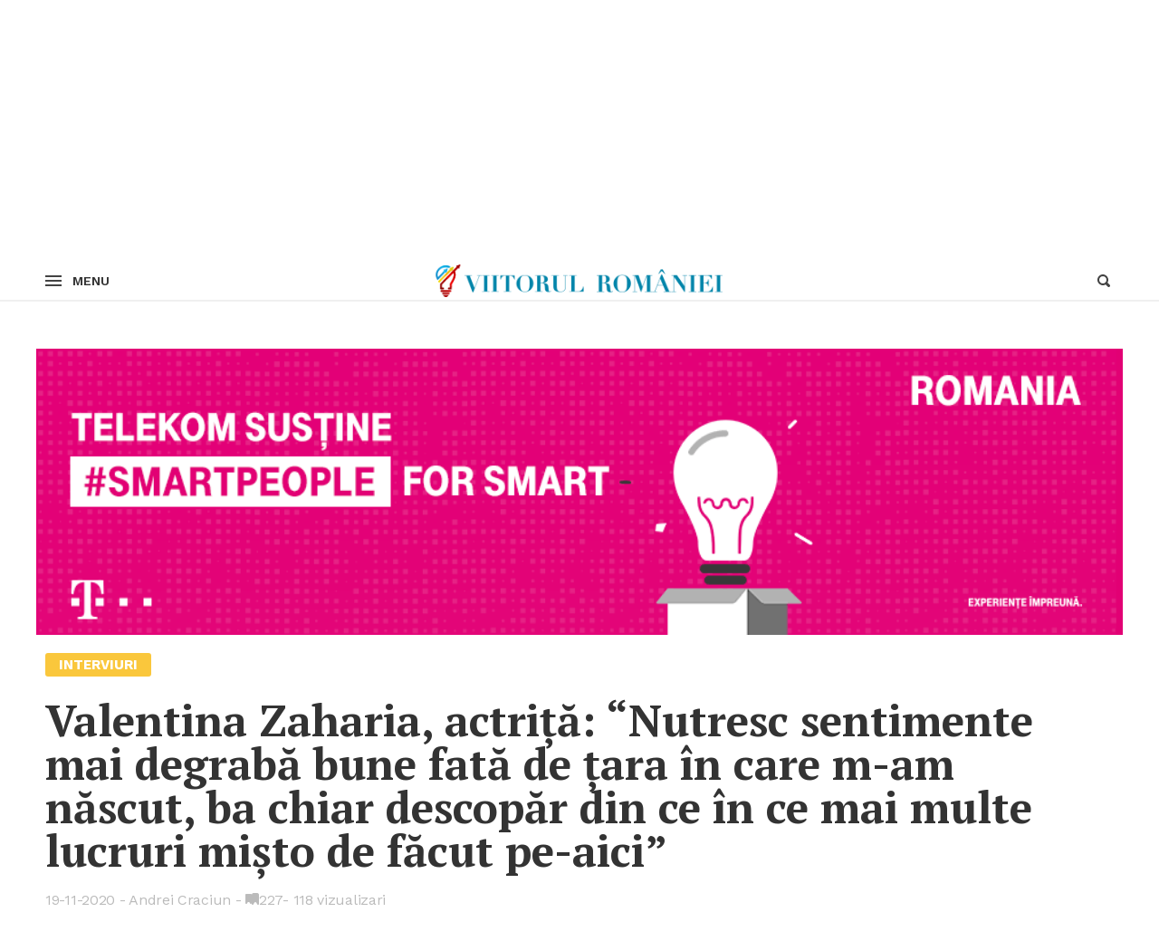

--- FILE ---
content_type: text/html; charset=UTF-8
request_url: https://viitorulromaniei.ro/2020/11/19/valentina-zaharia-actrita-nutresc-sentimente-mai-degraba-bune-fata-de-tara-in-care-m-am-nascut-ba-chiar-descopar-din-ce-in-ce-mai-multe-lucruri-misto-de-facut-pe-aici/
body_size: 21259
content:
<!DOCTYPE html>
<html lang="ro-RO" class="">
<head>
<meta http-equiv="Content-Type" content="text/html; charset=UTF-8" />
<meta name="viewport" content="width=device-width, initial-scale=1">
<link rel="profile" href="https://gmpg.org/xfn/11">
<link rel="pingback" href="https://viitorulromaniei.ro/xmlrpc.php">

<meta property="og:title" content="Valentina Zaharia, actriță: “Nutresc sentimente mai degrabă bune fată de țara în care m-am născut, ba chiar descopăr din ce în ce mai multe lucruri mișto de făcut pe-aici”"><meta property="og:description" content="ACTORI ÎN PANDEMIE. Știm că abia așteptați să aflați: oare ce au făcut actorii și actrițele de la noi în vremea molimei pangolinului? Andrei Crăciun Ce mai faci, Valentina Zaharia, cum ți-a mers în pandemie? La ce ai mai lucrat? În ce zone ți-ai mai manifestat creativitatea? Omenește, m-am adâncit în introspecție de nu mi-a fost clar dacă mai reușesc să și ies. Și dacă profesional am căpătat încredere că mă pot adapta, pe plan personal  îmi lipsește neașteptat de [&hellip;]"><meta property="og:image" content="https://viitorulromaniei.ro/wp-content/uploads/2020/11/valentina.birdu_-1067x800.jpg"><meta name="twitter:card" content="summary_large_image"><meta name='robots' content='index, follow, max-image-preview:large, max-snippet:-1, max-video-preview:-1' />
	<style>img:is([sizes="auto" i], [sizes^="auto," i]) { contain-intrinsic-size: 3000px 1500px }</style>
	
	<!-- This site is optimized with the Yoast SEO plugin v25.5 - https://yoast.com/wordpress/plugins/seo/ -->
	<title>Valentina Zaharia, actriță: “Nutresc sentimente mai degrabă bune fată de țara în care m-am născut, ba chiar descopăr din ce în ce mai multe lucruri mișto de făcut pe-aici”</title>
	<meta name="description" content="Valentina Zaharia, actriță: “Nutresc sentimente mai degrabă bune fată de țara în care m-am născut, ba chiar descopăr din ce în ce mai multe lucruri mișto de făcut pe-aici”" />
	<link rel="canonical" href="https://viitorulromaniei.ro/2020/11/19/valentina-zaharia-actrita-nutresc-sentimente-mai-degraba-bune-fata-de-tara-in-care-m-am-nascut-ba-chiar-descopar-din-ce-in-ce-mai-multe-lucruri-misto-de-facut-pe-aici/" />
	<meta property="og:locale" content="ro_RO" />
	<meta property="og:type" content="article" />
	<meta property="og:title" content="Valentina Zaharia, actriță: “Nutresc sentimente mai degrabă bune fată de țara în care m-am născut, ba chiar descopăr din ce în ce mai multe lucruri mișto de făcut pe-aici”" />
	<meta property="og:description" content="Valentina Zaharia, actriță: “Nutresc sentimente mai degrabă bune fată de țara în care m-am născut, ba chiar descopăr din ce în ce mai multe lucruri mișto de făcut pe-aici”" />
	<meta property="og:url" content="https://viitorulromaniei.ro/2020/11/19/valentina-zaharia-actrita-nutresc-sentimente-mai-degraba-bune-fata-de-tara-in-care-m-am-nascut-ba-chiar-descopar-din-ce-in-ce-mai-multe-lucruri-misto-de-facut-pe-aici/" />
	<meta property="og:site_name" content="Viitorul Romaniei" />
	<meta property="article:published_time" content="2020-11-19T16:13:34+00:00" />
	<meta property="article:modified_time" content="2020-11-20T09:03:59+00:00" />
	<meta property="og:image" content="https://viitorulromaniei.ro/wp-content/uploads/2020/11/valentina.birdu_.jpg" />
	<meta property="og:image:width" content="1067" />
	<meta property="og:image:height" content="1600" />
	<meta property="og:image:type" content="image/jpeg" />
	<meta name="author" content="Andrei Craciun" />
	<meta name="twitter:card" content="summary_large_image" />
	<script type="application/ld+json" class="yoast-schema-graph">{"@context":"https://schema.org","@graph":[{"@type":"WebPage","@id":"https://viitorulromaniei.ro/2020/11/19/valentina-zaharia-actrita-nutresc-sentimente-mai-degraba-bune-fata-de-tara-in-care-m-am-nascut-ba-chiar-descopar-din-ce-in-ce-mai-multe-lucruri-misto-de-facut-pe-aici/","url":"https://viitorulromaniei.ro/2020/11/19/valentina-zaharia-actrita-nutresc-sentimente-mai-degraba-bune-fata-de-tara-in-care-m-am-nascut-ba-chiar-descopar-din-ce-in-ce-mai-multe-lucruri-misto-de-facut-pe-aici/","name":"Valentina Zaharia, actriță: “Nutresc sentimente mai degrabă bune fată de țara în care m-am născut, ba chiar descopăr din ce în ce mai multe lucruri mișto de făcut pe-aici”","isPartOf":{"@id":"https://viitorulromaniei.ro/#website"},"primaryImageOfPage":{"@id":"https://viitorulromaniei.ro/2020/11/19/valentina-zaharia-actrita-nutresc-sentimente-mai-degraba-bune-fata-de-tara-in-care-m-am-nascut-ba-chiar-descopar-din-ce-in-ce-mai-multe-lucruri-misto-de-facut-pe-aici/#primaryimage"},"image":{"@id":"https://viitorulromaniei.ro/2020/11/19/valentina-zaharia-actrita-nutresc-sentimente-mai-degraba-bune-fata-de-tara-in-care-m-am-nascut-ba-chiar-descopar-din-ce-in-ce-mai-multe-lucruri-misto-de-facut-pe-aici/#primaryimage"},"thumbnailUrl":"https://viitorulromaniei.ro/wp-content/uploads/2020/11/valentina.birdu_.jpg","datePublished":"2020-11-19T16:13:34+00:00","dateModified":"2020-11-20T09:03:59+00:00","author":{"@id":"https://viitorulromaniei.ro/#/schema/person/79cdad25cf2a02da2bde7aa6ff97ec99"},"description":"Valentina Zaharia, actriță: “Nutresc sentimente mai degrabă bune fată de țara în care m-am născut, ba chiar descopăr din ce în ce mai multe lucruri mișto de făcut pe-aici”","breadcrumb":{"@id":"https://viitorulromaniei.ro/2020/11/19/valentina-zaharia-actrita-nutresc-sentimente-mai-degraba-bune-fata-de-tara-in-care-m-am-nascut-ba-chiar-descopar-din-ce-in-ce-mai-multe-lucruri-misto-de-facut-pe-aici/#breadcrumb"},"inLanguage":"ro-RO","potentialAction":[{"@type":"ReadAction","target":["https://viitorulromaniei.ro/2020/11/19/valentina-zaharia-actrita-nutresc-sentimente-mai-degraba-bune-fata-de-tara-in-care-m-am-nascut-ba-chiar-descopar-din-ce-in-ce-mai-multe-lucruri-misto-de-facut-pe-aici/"]}]},{"@type":"ImageObject","inLanguage":"ro-RO","@id":"https://viitorulromaniei.ro/2020/11/19/valentina-zaharia-actrita-nutresc-sentimente-mai-degraba-bune-fata-de-tara-in-care-m-am-nascut-ba-chiar-descopar-din-ce-in-ce-mai-multe-lucruri-misto-de-facut-pe-aici/#primaryimage","url":"https://viitorulromaniei.ro/wp-content/uploads/2020/11/valentina.birdu_.jpg","contentUrl":"https://viitorulromaniei.ro/wp-content/uploads/2020/11/valentina.birdu_.jpg","width":1067,"height":1600},{"@type":"BreadcrumbList","@id":"https://viitorulromaniei.ro/2020/11/19/valentina-zaharia-actrita-nutresc-sentimente-mai-degraba-bune-fata-de-tara-in-care-m-am-nascut-ba-chiar-descopar-din-ce-in-ce-mai-multe-lucruri-misto-de-facut-pe-aici/#breadcrumb","itemListElement":[{"@type":"ListItem","position":1,"name":"Home","item":"https://viitorulromaniei.ro/"},{"@type":"ListItem","position":2,"name":"Valentina Zaharia, actriță: “Nutresc sentimente mai degrabă bune fată de țara în care m-am născut, ba chiar descopăr din ce în ce mai multe lucruri mișto de făcut pe-aici”"}]},{"@type":"WebSite","@id":"https://viitorulromaniei.ro/#website","url":"https://viitorulromaniei.ro/","name":"Viitorul Romaniei","description":"","potentialAction":[{"@type":"SearchAction","target":{"@type":"EntryPoint","urlTemplate":"https://viitorulromaniei.ro/?s={search_term_string}"},"query-input":{"@type":"PropertyValueSpecification","valueRequired":true,"valueName":"search_term_string"}}],"inLanguage":"ro-RO"},{"@type":"Person","@id":"https://viitorulromaniei.ro/#/schema/person/79cdad25cf2a02da2bde7aa6ff97ec99","name":"Andrei Craciun","image":{"@type":"ImageObject","inLanguage":"ro-RO","@id":"https://viitorulromaniei.ro/#/schema/person/image/","url":"https://secure.gravatar.com/avatar/39d78bf3641590d6b16b7f620385553bfe22594caeffba685685f45411b76d15?s=96&d=mm&r=g","contentUrl":"https://secure.gravatar.com/avatar/39d78bf3641590d6b16b7f620385553bfe22594caeffba685685f45411b76d15?s=96&d=mm&r=g","caption":"Andrei Craciun"},"url":"https://viitorulromaniei.ro/author/andreicraciun/"}]}</script>
	<!-- / Yoast SEO plugin. -->


<link rel='dns-prefetch' href='//fonts.googleapis.com' />
<link rel="alternate" type="application/rss+xml" title="Viitorul Romaniei &raquo; Flux" href="https://viitorulromaniei.ro/feed/" />
<link rel="alternate" type="application/rss+xml" title="Viitorul Romaniei &raquo; Flux comentarii" href="https://viitorulromaniei.ro/comments/feed/" />
<script type="text/javascript">
/* <![CDATA[ */
window._wpemojiSettings = {"baseUrl":"https:\/\/s.w.org\/images\/core\/emoji\/16.0.1\/72x72\/","ext":".png","svgUrl":"https:\/\/s.w.org\/images\/core\/emoji\/16.0.1\/svg\/","svgExt":".svg","source":{"concatemoji":"https:\/\/viitorulromaniei.ro\/wp-includes\/js\/wp-emoji-release.min.js?ver=6.8.2"}};
/*! This file is auto-generated */
!function(s,n){var o,i,e;function c(e){try{var t={supportTests:e,timestamp:(new Date).valueOf()};sessionStorage.setItem(o,JSON.stringify(t))}catch(e){}}function p(e,t,n){e.clearRect(0,0,e.canvas.width,e.canvas.height),e.fillText(t,0,0);var t=new Uint32Array(e.getImageData(0,0,e.canvas.width,e.canvas.height).data),a=(e.clearRect(0,0,e.canvas.width,e.canvas.height),e.fillText(n,0,0),new Uint32Array(e.getImageData(0,0,e.canvas.width,e.canvas.height).data));return t.every(function(e,t){return e===a[t]})}function u(e,t){e.clearRect(0,0,e.canvas.width,e.canvas.height),e.fillText(t,0,0);for(var n=e.getImageData(16,16,1,1),a=0;a<n.data.length;a++)if(0!==n.data[a])return!1;return!0}function f(e,t,n,a){switch(t){case"flag":return n(e,"\ud83c\udff3\ufe0f\u200d\u26a7\ufe0f","\ud83c\udff3\ufe0f\u200b\u26a7\ufe0f")?!1:!n(e,"\ud83c\udde8\ud83c\uddf6","\ud83c\udde8\u200b\ud83c\uddf6")&&!n(e,"\ud83c\udff4\udb40\udc67\udb40\udc62\udb40\udc65\udb40\udc6e\udb40\udc67\udb40\udc7f","\ud83c\udff4\u200b\udb40\udc67\u200b\udb40\udc62\u200b\udb40\udc65\u200b\udb40\udc6e\u200b\udb40\udc67\u200b\udb40\udc7f");case"emoji":return!a(e,"\ud83e\udedf")}return!1}function g(e,t,n,a){var r="undefined"!=typeof WorkerGlobalScope&&self instanceof WorkerGlobalScope?new OffscreenCanvas(300,150):s.createElement("canvas"),o=r.getContext("2d",{willReadFrequently:!0}),i=(o.textBaseline="top",o.font="600 32px Arial",{});return e.forEach(function(e){i[e]=t(o,e,n,a)}),i}function t(e){var t=s.createElement("script");t.src=e,t.defer=!0,s.head.appendChild(t)}"undefined"!=typeof Promise&&(o="wpEmojiSettingsSupports",i=["flag","emoji"],n.supports={everything:!0,everythingExceptFlag:!0},e=new Promise(function(e){s.addEventListener("DOMContentLoaded",e,{once:!0})}),new Promise(function(t){var n=function(){try{var e=JSON.parse(sessionStorage.getItem(o));if("object"==typeof e&&"number"==typeof e.timestamp&&(new Date).valueOf()<e.timestamp+604800&&"object"==typeof e.supportTests)return e.supportTests}catch(e){}return null}();if(!n){if("undefined"!=typeof Worker&&"undefined"!=typeof OffscreenCanvas&&"undefined"!=typeof URL&&URL.createObjectURL&&"undefined"!=typeof Blob)try{var e="postMessage("+g.toString()+"("+[JSON.stringify(i),f.toString(),p.toString(),u.toString()].join(",")+"));",a=new Blob([e],{type:"text/javascript"}),r=new Worker(URL.createObjectURL(a),{name:"wpTestEmojiSupports"});return void(r.onmessage=function(e){c(n=e.data),r.terminate(),t(n)})}catch(e){}c(n=g(i,f,p,u))}t(n)}).then(function(e){for(var t in e)n.supports[t]=e[t],n.supports.everything=n.supports.everything&&n.supports[t],"flag"!==t&&(n.supports.everythingExceptFlag=n.supports.everythingExceptFlag&&n.supports[t]);n.supports.everythingExceptFlag=n.supports.everythingExceptFlag&&!n.supports.flag,n.DOMReady=!1,n.readyCallback=function(){n.DOMReady=!0}}).then(function(){return e}).then(function(){var e;n.supports.everything||(n.readyCallback(),(e=n.source||{}).concatemoji?t(e.concatemoji):e.wpemoji&&e.twemoji&&(t(e.twemoji),t(e.wpemoji)))}))}((window,document),window._wpemojiSettings);
/* ]]> */
</script>
<link rel='stylesheet' id='dashicons-css' href='https://viitorulromaniei.ro/wp-includes/css/dashicons.min.css?ver=6.8.2' type='text/css' media='all' />
<link rel='stylesheet' id='post-views-counter-frontend-css' href='https://viitorulromaniei.ro/wp-content/plugins/post-views-counter/css/frontend.min.css?ver=1.5.5' type='text/css' media='all' />
<style id='wp-emoji-styles-inline-css' type='text/css'>

	img.wp-smiley, img.emoji {
		display: inline !important;
		border: none !important;
		box-shadow: none !important;
		height: 1em !important;
		width: 1em !important;
		margin: 0 0.07em !important;
		vertical-align: -0.1em !important;
		background: none !important;
		padding: 0 !important;
	}
</style>
<link rel='stylesheet' id='wp-block-library-css' href='https://viitorulromaniei.ro/wp-includes/css/dist/block-library/style.min.css?ver=6.8.2' type='text/css' media='all' />
<style id='classic-theme-styles-inline-css' type='text/css'>
/*! This file is auto-generated */
.wp-block-button__link{color:#fff;background-color:#32373c;border-radius:9999px;box-shadow:none;text-decoration:none;padding:calc(.667em + 2px) calc(1.333em + 2px);font-size:1.125em}.wp-block-file__button{background:#32373c;color:#fff;text-decoration:none}
</style>
<style id='global-styles-inline-css' type='text/css'>
:root{--wp--preset--aspect-ratio--square: 1;--wp--preset--aspect-ratio--4-3: 4/3;--wp--preset--aspect-ratio--3-4: 3/4;--wp--preset--aspect-ratio--3-2: 3/2;--wp--preset--aspect-ratio--2-3: 2/3;--wp--preset--aspect-ratio--16-9: 16/9;--wp--preset--aspect-ratio--9-16: 9/16;--wp--preset--color--black: #000000;--wp--preset--color--cyan-bluish-gray: #abb8c3;--wp--preset--color--white: #ffffff;--wp--preset--color--pale-pink: #f78da7;--wp--preset--color--vivid-red: #cf2e2e;--wp--preset--color--luminous-vivid-orange: #ff6900;--wp--preset--color--luminous-vivid-amber: #fcb900;--wp--preset--color--light-green-cyan: #7bdcb5;--wp--preset--color--vivid-green-cyan: #00d084;--wp--preset--color--pale-cyan-blue: #8ed1fc;--wp--preset--color--vivid-cyan-blue: #0693e3;--wp--preset--color--vivid-purple: #9b51e0;--wp--preset--gradient--vivid-cyan-blue-to-vivid-purple: linear-gradient(135deg,rgba(6,147,227,1) 0%,rgb(155,81,224) 100%);--wp--preset--gradient--light-green-cyan-to-vivid-green-cyan: linear-gradient(135deg,rgb(122,220,180) 0%,rgb(0,208,130) 100%);--wp--preset--gradient--luminous-vivid-amber-to-luminous-vivid-orange: linear-gradient(135deg,rgba(252,185,0,1) 0%,rgba(255,105,0,1) 100%);--wp--preset--gradient--luminous-vivid-orange-to-vivid-red: linear-gradient(135deg,rgba(255,105,0,1) 0%,rgb(207,46,46) 100%);--wp--preset--gradient--very-light-gray-to-cyan-bluish-gray: linear-gradient(135deg,rgb(238,238,238) 0%,rgb(169,184,195) 100%);--wp--preset--gradient--cool-to-warm-spectrum: linear-gradient(135deg,rgb(74,234,220) 0%,rgb(151,120,209) 20%,rgb(207,42,186) 40%,rgb(238,44,130) 60%,rgb(251,105,98) 80%,rgb(254,248,76) 100%);--wp--preset--gradient--blush-light-purple: linear-gradient(135deg,rgb(255,206,236) 0%,rgb(152,150,240) 100%);--wp--preset--gradient--blush-bordeaux: linear-gradient(135deg,rgb(254,205,165) 0%,rgb(254,45,45) 50%,rgb(107,0,62) 100%);--wp--preset--gradient--luminous-dusk: linear-gradient(135deg,rgb(255,203,112) 0%,rgb(199,81,192) 50%,rgb(65,88,208) 100%);--wp--preset--gradient--pale-ocean: linear-gradient(135deg,rgb(255,245,203) 0%,rgb(182,227,212) 50%,rgb(51,167,181) 100%);--wp--preset--gradient--electric-grass: linear-gradient(135deg,rgb(202,248,128) 0%,rgb(113,206,126) 100%);--wp--preset--gradient--midnight: linear-gradient(135deg,rgb(2,3,129) 0%,rgb(40,116,252) 100%);--wp--preset--font-size--small: 13px;--wp--preset--font-size--medium: 20px;--wp--preset--font-size--large: 36px;--wp--preset--font-size--x-large: 42px;--wp--preset--spacing--20: 0.44rem;--wp--preset--spacing--30: 0.67rem;--wp--preset--spacing--40: 1rem;--wp--preset--spacing--50: 1.5rem;--wp--preset--spacing--60: 2.25rem;--wp--preset--spacing--70: 3.38rem;--wp--preset--spacing--80: 5.06rem;--wp--preset--shadow--natural: 6px 6px 9px rgba(0, 0, 0, 0.2);--wp--preset--shadow--deep: 12px 12px 50px rgba(0, 0, 0, 0.4);--wp--preset--shadow--sharp: 6px 6px 0px rgba(0, 0, 0, 0.2);--wp--preset--shadow--outlined: 6px 6px 0px -3px rgba(255, 255, 255, 1), 6px 6px rgba(0, 0, 0, 1);--wp--preset--shadow--crisp: 6px 6px 0px rgba(0, 0, 0, 1);}:where(.is-layout-flex){gap: 0.5em;}:where(.is-layout-grid){gap: 0.5em;}body .is-layout-flex{display: flex;}.is-layout-flex{flex-wrap: wrap;align-items: center;}.is-layout-flex > :is(*, div){margin: 0;}body .is-layout-grid{display: grid;}.is-layout-grid > :is(*, div){margin: 0;}:where(.wp-block-columns.is-layout-flex){gap: 2em;}:where(.wp-block-columns.is-layout-grid){gap: 2em;}:where(.wp-block-post-template.is-layout-flex){gap: 1.25em;}:where(.wp-block-post-template.is-layout-grid){gap: 1.25em;}.has-black-color{color: var(--wp--preset--color--black) !important;}.has-cyan-bluish-gray-color{color: var(--wp--preset--color--cyan-bluish-gray) !important;}.has-white-color{color: var(--wp--preset--color--white) !important;}.has-pale-pink-color{color: var(--wp--preset--color--pale-pink) !important;}.has-vivid-red-color{color: var(--wp--preset--color--vivid-red) !important;}.has-luminous-vivid-orange-color{color: var(--wp--preset--color--luminous-vivid-orange) !important;}.has-luminous-vivid-amber-color{color: var(--wp--preset--color--luminous-vivid-amber) !important;}.has-light-green-cyan-color{color: var(--wp--preset--color--light-green-cyan) !important;}.has-vivid-green-cyan-color{color: var(--wp--preset--color--vivid-green-cyan) !important;}.has-pale-cyan-blue-color{color: var(--wp--preset--color--pale-cyan-blue) !important;}.has-vivid-cyan-blue-color{color: var(--wp--preset--color--vivid-cyan-blue) !important;}.has-vivid-purple-color{color: var(--wp--preset--color--vivid-purple) !important;}.has-black-background-color{background-color: var(--wp--preset--color--black) !important;}.has-cyan-bluish-gray-background-color{background-color: var(--wp--preset--color--cyan-bluish-gray) !important;}.has-white-background-color{background-color: var(--wp--preset--color--white) !important;}.has-pale-pink-background-color{background-color: var(--wp--preset--color--pale-pink) !important;}.has-vivid-red-background-color{background-color: var(--wp--preset--color--vivid-red) !important;}.has-luminous-vivid-orange-background-color{background-color: var(--wp--preset--color--luminous-vivid-orange) !important;}.has-luminous-vivid-amber-background-color{background-color: var(--wp--preset--color--luminous-vivid-amber) !important;}.has-light-green-cyan-background-color{background-color: var(--wp--preset--color--light-green-cyan) !important;}.has-vivid-green-cyan-background-color{background-color: var(--wp--preset--color--vivid-green-cyan) !important;}.has-pale-cyan-blue-background-color{background-color: var(--wp--preset--color--pale-cyan-blue) !important;}.has-vivid-cyan-blue-background-color{background-color: var(--wp--preset--color--vivid-cyan-blue) !important;}.has-vivid-purple-background-color{background-color: var(--wp--preset--color--vivid-purple) !important;}.has-black-border-color{border-color: var(--wp--preset--color--black) !important;}.has-cyan-bluish-gray-border-color{border-color: var(--wp--preset--color--cyan-bluish-gray) !important;}.has-white-border-color{border-color: var(--wp--preset--color--white) !important;}.has-pale-pink-border-color{border-color: var(--wp--preset--color--pale-pink) !important;}.has-vivid-red-border-color{border-color: var(--wp--preset--color--vivid-red) !important;}.has-luminous-vivid-orange-border-color{border-color: var(--wp--preset--color--luminous-vivid-orange) !important;}.has-luminous-vivid-amber-border-color{border-color: var(--wp--preset--color--luminous-vivid-amber) !important;}.has-light-green-cyan-border-color{border-color: var(--wp--preset--color--light-green-cyan) !important;}.has-vivid-green-cyan-border-color{border-color: var(--wp--preset--color--vivid-green-cyan) !important;}.has-pale-cyan-blue-border-color{border-color: var(--wp--preset--color--pale-cyan-blue) !important;}.has-vivid-cyan-blue-border-color{border-color: var(--wp--preset--color--vivid-cyan-blue) !important;}.has-vivid-purple-border-color{border-color: var(--wp--preset--color--vivid-purple) !important;}.has-vivid-cyan-blue-to-vivid-purple-gradient-background{background: var(--wp--preset--gradient--vivid-cyan-blue-to-vivid-purple) !important;}.has-light-green-cyan-to-vivid-green-cyan-gradient-background{background: var(--wp--preset--gradient--light-green-cyan-to-vivid-green-cyan) !important;}.has-luminous-vivid-amber-to-luminous-vivid-orange-gradient-background{background: var(--wp--preset--gradient--luminous-vivid-amber-to-luminous-vivid-orange) !important;}.has-luminous-vivid-orange-to-vivid-red-gradient-background{background: var(--wp--preset--gradient--luminous-vivid-orange-to-vivid-red) !important;}.has-very-light-gray-to-cyan-bluish-gray-gradient-background{background: var(--wp--preset--gradient--very-light-gray-to-cyan-bluish-gray) !important;}.has-cool-to-warm-spectrum-gradient-background{background: var(--wp--preset--gradient--cool-to-warm-spectrum) !important;}.has-blush-light-purple-gradient-background{background: var(--wp--preset--gradient--blush-light-purple) !important;}.has-blush-bordeaux-gradient-background{background: var(--wp--preset--gradient--blush-bordeaux) !important;}.has-luminous-dusk-gradient-background{background: var(--wp--preset--gradient--luminous-dusk) !important;}.has-pale-ocean-gradient-background{background: var(--wp--preset--gradient--pale-ocean) !important;}.has-electric-grass-gradient-background{background: var(--wp--preset--gradient--electric-grass) !important;}.has-midnight-gradient-background{background: var(--wp--preset--gradient--midnight) !important;}.has-small-font-size{font-size: var(--wp--preset--font-size--small) !important;}.has-medium-font-size{font-size: var(--wp--preset--font-size--medium) !important;}.has-large-font-size{font-size: var(--wp--preset--font-size--large) !important;}.has-x-large-font-size{font-size: var(--wp--preset--font-size--x-large) !important;}
:where(.wp-block-post-template.is-layout-flex){gap: 1.25em;}:where(.wp-block-post-template.is-layout-grid){gap: 1.25em;}
:where(.wp-block-columns.is-layout-flex){gap: 2em;}:where(.wp-block-columns.is-layout-grid){gap: 2em;}
:root :where(.wp-block-pullquote){font-size: 1.5em;line-height: 1.6;}
</style>
<link rel='stylesheet' id='contact-form-7-css' href='https://viitorulromaniei.ro/wp-content/plugins/contact-form-7/includes/css/styles.css?ver=6.1' type='text/css' media='all' />
<link rel='stylesheet' id='times-style-css' href='https://viitorulromaniei.ro/wp-content/themes/times/styles.css?v=0.955&#038;ver=1.4.8' type='text/css' media='all' />
<link rel='stylesheet' id='child-style-css' href='https://viitorulromaniei.ro/wp-content/themes/times-child/styles.css?v=0.955&#038;ver=1.3' type='text/css' media='all' />
<link rel='stylesheet' id='times-fonts-css' href='https://fonts.googleapis.com/css?family=PT+Serif:400%2C700%2C700italic|Domine:400%2C700|Work+Sans:300%2C400%2C500%2C600%2C700%2C900&#038;subset=latin-ext' type='text/css' media='all' />
<link rel='stylesheet' id='fontawesome-css' href='https://viitorulromaniei.ro/wp-content/themes/times/inc/font-awesome.min.css?ver=4.6.3' type='text/css' media='all' />
<script type="text/javascript" id="post-views-counter-frontend-js-before">
/* <![CDATA[ */
var pvcArgsFrontend = {"mode":"js","postID":13407,"requestURL":"https:\/\/viitorulromaniei.ro\/wp-admin\/admin-ajax.php","nonce":"ac24d7f986","dataStorage":"cookies","multisite":false,"path":"\/","domain":""};
/* ]]> */
</script>
<script type="text/javascript" src="https://viitorulromaniei.ro/wp-content/plugins/post-views-counter/js/frontend.min.js?ver=1.5.5" id="post-views-counter-frontend-js"></script>
<script type="text/javascript" src="https://viitorulromaniei.ro/wp-includes/js/jquery/jquery.min.js?ver=3.7.1" id="jquery-core-js"></script>
<script type="text/javascript" src="https://viitorulromaniei.ro/wp-includes/js/jquery/jquery-migrate.min.js?ver=3.4.1" id="jquery-migrate-js"></script>
<link rel="https://api.w.org/" href="https://viitorulromaniei.ro/wp-json/" /><link rel="alternate" title="JSON" type="application/json" href="https://viitorulromaniei.ro/wp-json/wp/v2/posts/13407" /><link rel="EditURI" type="application/rsd+xml" title="RSD" href="https://viitorulromaniei.ro/xmlrpc.php?rsd" />
<meta name="generator" content="WordPress 6.8.2" />
<link rel='shortlink' href='https://viitorulromaniei.ro/?p=13407' />
<link rel="alternate" title="oEmbed (JSON)" type="application/json+oembed" href="https://viitorulromaniei.ro/wp-json/oembed/1.0/embed?url=https%3A%2F%2Fviitorulromaniei.ro%2F2020%2F11%2F19%2Fvalentina-zaharia-actrita-nutresc-sentimente-mai-degraba-bune-fata-de-tara-in-care-m-am-nascut-ba-chiar-descopar-din-ce-in-ce-mai-multe-lucruri-misto-de-facut-pe-aici%2F" />
<link rel="alternate" title="oEmbed (XML)" type="text/xml+oembed" href="https://viitorulromaniei.ro/wp-json/oembed/1.0/embed?url=https%3A%2F%2Fviitorulromaniei.ro%2F2020%2F11%2F19%2Fvalentina-zaharia-actrita-nutresc-sentimente-mai-degraba-bune-fata-de-tara-in-care-m-am-nascut-ba-chiar-descopar-din-ce-in-ce-mai-multe-lucruri-misto-de-facut-pe-aici%2F&#038;format=xml" />
<link rel="icon" href="https://viitorulromaniei.ro/wp-content/uploads/2017/10/favicon.png" sizes="32x32" />
<link rel="icon" href="https://viitorulromaniei.ro/wp-content/uploads/2017/10/favicon.png" sizes="192x192" />
<link rel="apple-touch-icon" href="https://viitorulromaniei.ro/wp-content/uploads/2017/10/favicon.png" />
<meta name="msapplication-TileImage" content="https://viitorulromaniei.ro/wp-content/uploads/2017/10/favicon.png" />

            <script type="text/javascript" src="https://viitorulromaniei.ro/consent/config.js?v=1.0.1"></script>
            <script type="text/javascript" src="https://viitorulromaniei.ro/consent/consent.js?v=1.0.1"></script>
        <script type="text/javascript">function timesWO(o,n,e,t){var r=screen.width/2-e/2,i=screen.height/2-t/2;return window.open(o,n,"toolbar=no, location=no, directories=no, status=no, menubar=no, scrollbars=no, resizable=no, copyhistory=no, width="+e+", height="+t+", top="+i+", left="+r)}var timesStickySidebar=true;var timesSpecialLayout=true;var timesHeroParallax=true;var timesElevateClick=true;var timesLoadFade=true;var timesLoadFadeIn=false;var isSafariFade=/^((?!chrome|android).)*safari/i.test(navigator.userAgent);var timesScrollTo=true;var timesTransparentLabels=true;var timesAutoHypher=true;var timesExptTweak=true;var timesFeaturedParagraph=true;var timesAutoDropCap=true;var timesHeaderLayout='basic';var timesMenuLayout='basic';var timesMobileMenuLayout='mobile';var timesIsCustomizer=false;var timesIsTicker=false;var timesHomepagePostIDs=[];var timesIgnoreMailtoLinks=false;var timesHomepageUnique=false;var timesHomepageUsedPostsJSON=[];var timesSingularPostID=13407;var timesSingularBaseURL='/2020/11/19/valentina-zaharia-actrita-nutresc-sentimente-mai-degraba-bune-fata-de-tara-in-care-m-am-nascut-ba-chiar-descopar-din-ce-in-ce-mai-multe-lucruri-misto-de-facut-pe-aici/';var timesPostDisableFeaturedParagraph=false;var timesPostDisableAutoDropCap=false;var timesPostCommentPageNumber=1;var timesPostCommentDefaultSorting='oldest';(function($){"use strict";function fadeInPage(){function d(){setTimeout(function(){$("body").addClass("loaded")},8e3)}d(),1==isSafariFade&&$("body").addClass("zero loaded"),1==isSafariFade&&0==timesLoadFade&&$("body").ready(function(){$("body").addClass("zero loaded")}),1==timesLoadFadeIn&&$(window).bind("load",function(){$("body").addClass("loaded")}),$(window).bind("beforeunload",function(){1!=isSafariFade&&0!=timesLoadFade&&(timesIgnoreMailtoLinks?timesIgnoreMailtoLinks=!1:($("body").removeClass("zero loaded"),setTimeout(function(){$("body").addClass("loaded")},6e3))),d()})}$("html").addClass("js"),"opacity"in document.documentElement.style&&$("html").addClass("js-opacity"),"onmouseover"in document.documentElement&&$("html").addClass("hoverable"),fadeInPage();})(jQuery);</script><style type="text/css">@media (min-width:960px){.widget-area.article-sidebar:not(:hover) img{-webkit-filter:grayscale(100%);filter:grayscale(100%);-webkit-transition:-webkit-filter 2s ease 1s;transition:-webkit-filter 2s ease 1s;transition:filter 2s ease 1s;transition:filter 2s ease 1s,-webkit-filter 2s ease 1s}.widget-area.article-sidebar:hover :not(.stickyadelesq):not(.widget_times_ad_widget) img{-webkit-transition:-webkit-filter .18s ease;transition:-webkit-filter .18s ease;transition:filter .18s ease;transition:filter .18s ease,-webkit-filter .18s ease}}</style></head>

<body class="wp-singular post-template-default single single-post postid-13407 single-format-standard wp-theme-times wp-child-theme-times-child standard-article-layout">a
<script type="text/javascript">if ( isSafariFade || timesLoadFade && !timesLoadFadeIn || !timesLoadFadeIn ) document.body.className += " zero loaded";</script>
<a class="skip-link screen-reader-text before-header-link" href="#content">Skip to content</a>

	<nav id="sec-navigation" class="layout-boxed background-light padding-large">
		<div class="row">
			<div class="search-icon"><img src="https://viitorulromaniei.ro/wp-content/themes/times/img/magni.svg" class="svg-inject"><span class="screen-reader-text">Search</span></div>
						<div class="date" title="Date &amp; Time in Europe/Bucharest"><time datetime="2026-01-18">18 ianuarie 2026</time></div>
			
			<ul id="secondary-menu" class="menu"><li class="page_item page-item-11"><a href="https://viitorulromaniei.ro/acasa/">Acasa</a></li>
<li class="page_item page-item-13"><a href="https://viitorulromaniei.ro/viitorul-romaniei/">Viitorul Romaniei</a></li>
<li class="page_item page-item-98"><a href="https://viitorulromaniei.ro/spune-ti-povestea/">Spune-ti povestea!</a></li>
<li class="page_item page-item-102"><a href="https://viitorulromaniei.ro/termeni-si-conditii/">Termeni si conditii</a></li>
<li class="page_item page-item-7895"><a href="https://viitorulromaniei.ro/contact/">Contact</a></li>
</ul>
						<div class="social-media-icons">
							</div>
					</div>
	</nav>

<div class="row">
	<header id="masthead" class="site-header basic hide-tagline" role="banner">
		
		<div class="site-branding no-hy times-logo">
			<a href="https://viitorulromaniei.ro/" rel="home"><img width="450" height="171" src="https://www.viitorulromaniei.ro/wp-content/uploads/2018/05/logoVR.jpg" alt="Viitorul Romaniei - "></a>	</div>
		
			<nav id="site-navigation" class="main-navigation custom-menu" role="navigation">
	<ul id="primary-menu" class="clear"><li class="times-menu-item-fade top-level-cat" data-times-cmcid="7383"><a href="https://viitorulromaniei.ro/category/smartpeople/" style="background: #e30177">#smartpeople</a><section class="top-level-post-area std-dropdown"><header class="top-section-info clear"><h1>#smartpeople</h1><p class="cat-description"> </p><a href="https://viitorulromaniei.ro/category/smartpeople/" class="more-btn">More Articles</a><p class="cat-post-count">99 articles</p></header><div class="controls"><div class="left"><img src="https://viitorulromaniei.ro/wp-content/themes/times/img/arrow-med-left.svg" class="svg-inject"></div><div class="right"><img src="https://viitorulromaniei.ro/wp-content/themes/times/img/arrow-med-right.svg" class="svg-inject"></div></div><div class="cat-posts clear"><div class="placeholder"><div class="holder"></div><div class="holder"></div><div class="holder"></div><div class="holder"></div></div><div class="posts-wrap"></div></div></section></li><li class="times-menu-item-fade top-level-cat" data-times-cmcid="3238"><a href="https://viitorulromaniei.ro/category/interviuri/" style="background: #fac73c">Interviuri</a><section class="top-level-post-area std-dropdown"><header class="top-section-info clear"><h1>Interviuri</h1><p class="cat-description"> </p><a href="https://viitorulromaniei.ro/category/interviuri/" class="more-btn">More Articles</a><p class="cat-post-count">800 articles</p></header><div class="controls"><div class="left"><img src="https://viitorulromaniei.ro/wp-content/themes/times/img/arrow-med-left.svg" class="svg-inject"></div><div class="right"><img src="https://viitorulromaniei.ro/wp-content/themes/times/img/arrow-med-right.svg" class="svg-inject"></div></div><div class="cat-posts clear"><div class="placeholder"><div class="holder"></div><div class="holder"></div><div class="holder"></div><div class="holder"></div></div><div class="posts-wrap"></div></div></section></li><li class="times-menu-item-fade top-level-cat" data-times-cmcid="3239"><a href="https://viitorulromaniei.ro/category/reportaje/" style="background: #ff71a4">Reportaje</a><section class="top-level-post-area std-dropdown"><header class="top-section-info clear"><h1>Reportaje</h1><p class="cat-description"> </p><a href="https://viitorulromaniei.ro/category/reportaje/" class="more-btn">More Articles</a><p class="cat-post-count">45 articles</p></header><div class="controls"><div class="left"><img src="https://viitorulromaniei.ro/wp-content/themes/times/img/arrow-med-left.svg" class="svg-inject"></div><div class="right"><img src="https://viitorulromaniei.ro/wp-content/themes/times/img/arrow-med-right.svg" class="svg-inject"></div></div><div class="cat-posts clear"><div class="placeholder"><div class="holder"></div><div class="holder"></div><div class="holder"></div><div class="holder"></div></div><div class="posts-wrap"></div></div></section></li><li class="times-menu-item-fade top-level-cat" data-times-cmcid="3241"><a href="https://viitorulromaniei.ro/category/portrete/" style="background: #86cb64">Portrete</a><section class="top-level-post-area std-dropdown"><header class="top-section-info clear"><h1>Portrete</h1><p class="cat-description"> </p><a href="https://viitorulromaniei.ro/category/portrete/" class="more-btn">More Articles</a><p class="cat-post-count">56 articles</p></header><div class="controls"><div class="left"><img src="https://viitorulromaniei.ro/wp-content/themes/times/img/arrow-med-left.svg" class="svg-inject"></div><div class="right"><img src="https://viitorulromaniei.ro/wp-content/themes/times/img/arrow-med-right.svg" class="svg-inject"></div></div><div class="cat-posts clear"><div class="placeholder"><div class="holder"></div><div class="holder"></div><div class="holder"></div><div class="holder"></div></div><div class="posts-wrap"></div></div></section></li><li class="times-menu-item-fade top-level-cat" data-times-cmcid="3240"><a href="https://viitorulromaniei.ro/category/stiri/" style="background: #ff7c47">Stiri</a><section class="top-level-post-area std-dropdown"><header class="top-section-info clear"><h1>Stiri</h1><p class="cat-description"> </p><a href="https://viitorulromaniei.ro/category/stiri/" class="more-btn">More Articles</a><p class="cat-post-count">673 articles</p></header><div class="controls"><div class="left"><img src="https://viitorulromaniei.ro/wp-content/themes/times/img/arrow-med-left.svg" class="svg-inject"></div><div class="right"><img src="https://viitorulromaniei.ro/wp-content/themes/times/img/arrow-med-right.svg" class="svg-inject"></div></div><div class="cat-posts clear"><div class="placeholder"><div class="holder"></div><div class="holder"></div><div class="holder"></div><div class="holder"></div></div><div class="posts-wrap"></div></div></section></li><li class="times-menu-item-fade top-level-cat" data-times-cmcid="6301"><a href="https://viitorulromaniei.ro/category/video/" style="background: #00a6e2">Video</a><section class="top-level-post-area std-dropdown"><header class="top-section-info clear"><h1>Video</h1><p class="cat-description"> </p><a href="https://viitorulromaniei.ro/category/video/" class="more-btn">More Articles</a><p class="cat-post-count">4 articles</p></header><div class="controls"><div class="left"><img src="https://viitorulromaniei.ro/wp-content/themes/times/img/arrow-med-left.svg" class="svg-inject"></div><div class="right"><img src="https://viitorulromaniei.ro/wp-content/themes/times/img/arrow-med-right.svg" class="svg-inject"></div></div><div class="cat-posts clear"><div class="placeholder"><div class="holder"></div><div class="holder"></div><div class="holder"></div><div class="holder"></div></div><div class="posts-wrap"></div></div></section></li><li><div class="search-icon"><img src="https://viitorulromaniei.ro/wp-content/themes/times/img/magni.svg" class="svg-inject"><span class="screen-reader-text">Search</span></div></li></ul>		<div class="compact-menu row">
		<div class="wrap">
			<span class="compact-menu-btn"><img src="https://viitorulromaniei.ro/wp-content/themes/times/img/hamburger.svg" class="svg-inject">Menu</span>
			<span class="title"><a href="https://viitorulromaniei.ro/" rel="home"><img width="366" height="40" src="https://www.viitorulromaniei.ro/wp-content/uploads/2017/10/logo-mc.png" alt="Viitorul Romaniei - "></a></span>
			<span class="compact-search-btn"><img src="https://viitorulromaniei.ro/wp-content/themes/times/img/magni.svg" class="svg-inject"></span>
		</div>
	</div>
    <div class="like-button">
        <div class="fb-like" data-href="" data-layout="button" data-action="like" data-size="small" data-show-faces="false" data-share="false"></div>
    </div>
</nav>
<div class="search-cover"><div class="row"><form role="search" method="get" class="custom-search-form" action="https://viitorulromaniei.ro/"><input type="submit" class="search-submit" value="Search"><input type="search" class="search-field" placeholder="What are you looking for?" value="" autocomplete="off" name="s" title="Search for:"><img src="https://viitorulromaniei.ro/wp-content/themes/times/img/magni-big.svg" class="svg-inject search-icon"></form></div></div>				<div id="navshad"></div>
		
        

	</header>

	</div>

          <div class="row" style="padding-bottom: 20px;">
            <div class="branding telekom2">
                <a class="center" href="https://www.telekom.ro/business/?utm_source=viitorulromaniei.ro&utm_medium=branding&utm_campaign=Telekom_Romania_ViitorulRomaniei_18&utm_term=web_prosp"></a>
            </div>
        </div>
    
	<div class="row" id="content">

        <div class="introduction">
	<div class="label" style="background: #fac73c;"><ul class="post-categories">
	<li><a href="https://viitorulromaniei.ro/category/interviuri/" rel="category tag">Interviuri</a></li></ul></div>
	<h1 class="title">Valentina Zaharia, actriță: “Nutresc sentimente mai degrabă bune fată de țara în care m-am născut, ba chiar descopăr din ce în ce mai multe lucruri mișto de făcut pe-aici”</h1>
	<div class="meta"><span class="published-ago"><time datetime="2020-11-19T18:13:34+02:00">19-11-2020</time></span> - <a href="https://viitorulromaniei.ro/author/andreicraciun/" rel="author" class="author">Andrei Craciun</a> - <span class="bookmarks-count"><img src="https://viitorulromaniei.ro/wp-content/themes/times/img/bookmark-meta-mobile.svg" class="svg-inject meta-mobile"><img src="https://viitorulromaniei.ro/wp-content/themes/times/img/bookmark-meta.svg" class="svg-inject meta-normal">227</span>- <span class="views-count">118 vizualizari</span><div class="stat" style="display:inline; vertical-align:middle;">
                    <div class="fb-like" data-href="https://viitorulromaniei.ro/2020/11/19/valentina-zaharia-actrita-nutresc-sentimente-mai-degraba-bune-fata-de-tara-in-care-m-am-nascut-ba-chiar-descopar-din-ce-in-ce-mai-multe-lucruri-misto-de-facut-pe-aici/" data-layout="button" data-action="like" data-size="small" data-show-faces="false" data-share="false"></div>
                </div></div></div>
		<div class="col lt10">
			<article class="post mass single standard-layout post-13407 type-post status-publish format-standard has-post-thumbnail hentry category-parteneri category-antena3 category-dcnews category-interviuri category-homepage category-stiripesurse tag-actrita tag-pandemie tag-plan-de-viitor tag-public tag-valentina-zaharia" id="post-13407">

				<hr>

				<figure class="featured-image"><img class="attachment-single-thumb size-single-thumb wp-post-image" alt="ACTORI ÎN PANDEMIE. Știm că abia așteptați să aflați: oare ce au făcut actorii și actrițele de la noi în vremea molimei pangolinului? Andrei Crăciun Ce mai faci, Valentina Zaharia, cum ți-a mers în pandemie? La ce ai mai lucrat? În ce zone ți-ai mai manifestat creativitatea? Omenește, m-am adâncit în introspecție de nu mi-a fost clar dacă mai reușesc să și ies. Și dacă profesional am căpătat încredere că mă pot adapta, pe plan personal  îmi lipsește neașteptat de [&hellip;]" width="1067" height="1600" srcset="https://viitorulromaniei.ro/wp-content/uploads/2020/11/valentina.birdu_-360x540.jpg 360w, https://viitorulromaniei.ro/wp-content/uploads/2020/11/valentina.birdu_-700x1050.jpg 700w, https://viitorulromaniei.ro/wp-content/uploads/2020/11/valentina.birdu_-720x1080.jpg 720w, https://viitorulromaniei.ro/wp-content/uploads/2020/11/valentina.birdu_-780x1170.jpg 780w, https://viitorulromaniei.ro/wp-content/uploads/2020/11/valentina.birdu_.jpg 1120w, https://viitorulromaniei.ro/wp-content/uploads/2020/11/valentina.birdu_.jpg 1400w, https://viitorulromaniei.ro/wp-content/uploads/2020/11/valentina.birdu_.jpg 1560w, https://viitorulromaniei.ro/wp-content/uploads/2020/11/valentina.birdu_.jpg 2240w" sizes="(min-width:1200px) 780px, (min-width:1200px) and (min-aspect-ratio:2) 1560px, (min-width:600px) 700px, (min-width:600px) and (min-aspect-ratio:2) 1400px, (min-width:360px) 360px, (min-width:360px) and (min-aspect-ratio:2) 720px, 100vw"></figure>
				<div class="content bass">
					<p class="long"><span style="color: #000000;"><span style="font-family: Times New Roman, serif;"><span style="font-size: large;"><b>ACTORI ÎN PANDEMIE</b></span></span></span><span style="color: #000000;"><span style="font-family: Times New Roman, serif;"><span style="font-size: large;">. </span></span></span><span style="color: #000000;"><span style="font-family: Times New Roman, serif;"><span style="font-size: large;"><i>Știm că abia așteptați să aflați: oare ce au făcut actorii și actrițele de la noi în vremea molimei pangolinului?</i></span></span></span></p>
<p><span style="color: #000000;"><span style="font-family: Times New Roman, serif;"><span style="font-size: large;"><b>Andrei Cr</b></span></span></span><span style="color: #000000;"><span style="font-family: Times New Roman, serif;"><span style="font-size: large;"><span lang="ro-RO"><b>ăciun</b></span></span></span></span></p>
<p><span style="color: #000000;"><span style="font-family: Times New Roman, serif;"><span style="font-size: large;"><b>Ce mai faci, Valentina Zaharia, cum ți-a mers în pandemie? La ce ai mai lucrat? În ce zone ți-ai mai manifestat creativitatea?</b></span></span></span></p>
<p><span style="color: #000000;"><span style="font-family: Times New Roman, serif;"><span style="font-size: large;">Omenește, m-am adâncit în introspecție de nu mi-a fost clar dacă mai reușesc să și ies. Și dacă profesional am căpătat încredere că mă pot adapta, pe plan personal  îmi lipsește neașteptat de mult să fiu frivolă preț de câteva ore, într-o încăpere plină de oameni, cu un gin în mână.</span></span></span></p>
<p><span style="color: #000000;"><span style="font-family: Times New Roman, serif;"><span style="font-size: large;">Altfel, m-am mutat online. Virtual vorbind sunt încă actriță (sic!). </span></span></span></p>
<p><span style="color: #000000;"><span style="font-family: Times New Roman, serif;"><span style="font-size: large;">Sunt tot mai mândră că fac parte din trupa Teatrului Unteatru, primul teatru din România care a început transmisiunile online live încă din prima săptămână după închiderea teatrelor din țară. Așa că am continuat să joc o vreme. Ba chiar am avut și o premieră.</span></span></span></p>
<p><span style="color: #000000;"><span style="font-family: Times New Roman, serif;"><span style="font-size: large;">De-acum pot fi vazută online într-o serie de spectacole de-ale mele pe </span></span></span><a href="https://cinematic.unteatru.ro/"><span style="color: #1155cc;"><span style="font-family: Times New Roman, serif;"><span style="font-size: large;"><u>#unteatrucinematic</u></span></span></span></a><span style="color: #000000;"><span style="font-family: Times New Roman, serif;"><span style="font-size: large;"> &#8211; Prima platforma Video On Demand de Teatru din  România, un fel de Netflix de teatru independent.</span></span></span></p>
<p><span style="color: #000000;"><span style="font-family: Times New Roman, serif;"><span style="font-size: large;">Premiera despre care vorbeam a avut loc în  vară, în aer liber, în cadrul Festivalului Zilele UNTEATRU, se numește Domeniul Luptei (de Catinca Drăgănescu, cu Cezar Antal, Alex Popa, Alex Ștefănescu și Nicoleta Lefter).</span></span></span></p>
<p><span style="color: #000000;"><span style="font-family: Times New Roman, serif;"><span style="font-size: large;">Cu Nico am și filmat, imediat după, un scurtmetraj de care sunt foarte mândră, nu ne mai săturăm să lucrăm împreună după luna de repetiții (sic!).</span></span></span></p>
<p><span style="color: #000000;"><span style="font-family: Times New Roman, serif;"><span style="font-size: large;">Am filmat alături de o echipă de vis, în regia Andreei Lăcătuș, scenariul Elena Vlădăreanu, cu Lorand Loricz la imagine și Ciprian Cimpoi la sunet. </span></span></span></p>
<p><span style="color: #000000;"><span style="font-family: Times New Roman, serif;"><span style="font-size: large;">Și am tot fost și în fața și în spatele camerei în cadrul proiectului </span></span></span><a href="https://herword.ro/"><span style="color: #1155cc;"><span style="font-family: Times New Roman, serif;"><span style="font-size: large;"><u>herword.ro</u></span></span></span></a><span style="color: #000000;"><span style="font-family: Times New Roman, serif;"><span style="font-size: large;"> -dedicat poeziei feminine contemporane.</span></span></span></p>
<p><span style="color: #000000;"><span style="font-family: Times New Roman, serif;"><span style="font-size: large;"><b>Care e treaba cu </b></span></span></span><a href="http://www.herword.ro"><span style="color: #0000ff;"><span style="font-family: Times New Roman, serif;"><span style="font-size: large;"><u><b>www.herword.ro</b></u></span></span></span></a><span style="color: #000000;"><span style="font-family: Times New Roman, serif;"><span style="font-size: large;"><b>? Ce este acest proiect? Cum te-ai anturat dumneata cu poezia feminină din țara noastră? </b></span></span></span></p>
<p><a href="http://www.herword.ro"><span style="color: #0000ff;"><span style="font-family: Times New Roman, serif;"><span style="font-size: large;"><u>www.herword.ro</u></span></span></span></a><span style="color: #000000;"><span style="font-family: Times New Roman, serif;"><span style="font-size: large;"> este o platformă online și un experiment durabil de explorare audiovizual.</span></span></span> <span style="color: #000000;"><span style="font-family: Times New Roman, serif;"><span style="font-size: large;">Apropo de anturaj, m-am anturat întâi cu cine trebuie, cinci alte artiste contemporane pe care le apreciez și le mai plac și personal, culmea norocului!</span></span></span></p>
<p><span style="color: #000000;"><span style="font-family: Times New Roman, serif;"><span style="font-size: large;">Ilinca Hărnuț &#8211; performer și coordonator proiect, Diana Miron &#8211; muziciană și sound designer, Elena Morar &#8211; regizoare și inițiator proiect, Teodora Velescu – coregrafă și performer, Adriana Dinulescu &#8211; scenografă și designer.</span></span></span></p>
<p><span style="color: #000000;"><span style="font-family: Times New Roman, serif;"><span style="font-size: large;">Nu mai lucraserăm împreuna dar am descoperit, mulțumită inițiatoarei proiectului, Elenei, că împărtășim interesul pentru poetele romance contemporane cu noi. </span></span></span></p>
<p><span style="color: #000000;"><span style="font-family: Times New Roman, serif;"><span style="font-size: large;">Ne-am imaginat cum ar fi să ne jucăm artistic pornind de la acest interes și apoi a devenit din ce în ce mai important să acționăm și, ca un sprijin pentru vocile poetelor, sa facilităm prin ceea ce știam déjà că ar trebui să fie un proiect multimedia, întâlnirea dintre poezie și cei care au nevoie de ea&#8230; unii chiar fără să o știe. Așa s-a născut conceptul de platformă de diseminare a poeziei, ca prilej și coordonator de întâlnire între artiști din domenii diferite, dar și ca interfață up to date, accesibilă și user friendly pentru poezie, care pierde teren în fața altor mijloace de exprimare și forme de artă. </span></span></span></p>
<p><span style="color: #000000;"><span style="font-family: Times New Roman, serif;"><span style="font-size: large;"><b>Scrii și dumneata poezie? Și dacă da, de care? Și dacă nu, de ce? </b></span></span></span></p>
<p><span style="color: #000000;"><span style="font-family: Times New Roman, serif;"><span style="font-size: large;">Nu scriu poezie. Alte calități am eu: de pildă, mă exprim  neașteptat de sincer prin cuvintele altora, trăiască talentul actoricesc (sic!)!<br />
</span></span></span><span style="color: #000000;"><span style="font-family: Times New Roman, serif;"><span style="font-size: large;"><b><br />
Pe Louise Glűck, laureata Nobelului pentru literatură, din acest an o știați? Avem și noi Louise Glűck-urile noastre și nu le știm? Cum le aflăm? Unde să le căutăm? Ce zici, Valentina?</b></span></span></span><span style="color: #000000;"><span style="font-family: Times New Roman, serif;"><span style="font-size: large;"><br />
Avem multe poete premiabile, sper să putem afirma la un moment dat că sunt și celebre (cât se poate în lumea mică a fanilor de poezie) și pe cinci dintre ele la găsiți pe platforma noastră: Jesicca Baciu, Teodora Coman, Anastasia Gavrilovci, Krista Szocz- tinere poete publicate și poeta Svetlana Cârstean mentorul și curatorul  nostru în acest proiect, care a făcut selecția poemelor și a supervizat traducerea lor în limba engleză. </span></span></span></p>
<p><span style="color: #000000;"><span style="font-family: Times New Roman, serif;"><span style="font-size: large;">Proiectul e unul pluridisciplinar, multimedia, gândit pentru a ajunge ușor și la un public care consumă artă, dar nu vânează cele mai recent publicate volume de poezie. Ideea e că ești la un click distanță de a intra în contact direct cu poezia, printr-un clip pe youtube (asta sunt în fond video-poemele noatre) și că fiind familiarizat cu mediul o să-ți pară firesc să apeși play.</span></span></span></p>
<p><span style="color: #000000;"><span style="font-family: Times New Roman, serif;"><span style="font-size: large;">La fel si cu Soundscape-urile, asculți un poem transformat de Diana și Laurențiu Coțac (compozitor și sound designer care s-a alăturat proiectului), cât îți aștepti cafeaua to-go, așa cum faci cu podcastul preferat.</span></span></span> <span style="color: #000000;"><span style="font-family: Times New Roman, serif;"><span style="font-size: large;">Eu spun că așa le aflăm pe Louise Glűck-urile noastre. </span></span></span></p>
<p><span style="color: #000000;"><span style="font-family: Times New Roman, serif;"><span style="font-size: large;"><b>Dacă mai trece pandemia asta vreodată, la teatru pe unde te mai vedem? Ce proiecte ai în așteptare?</b></span></span></span><span style="color: #000000;"><span style="font-family: Times New Roman, serif;"><span style="font-size: large;"><br />
”Dacă”&#8230; înțeleg că și dumitale domnule Craciun îți e mai degrabă greu sa-ti păstrezi optimismul. Eu on hold nu am decât proiecte muzicale. Și ceva filmări&#8230; la Marsilia, de altfel, așa că sper să-mi mai iei un interviu post-pandemic pe malul Mediteranei, ce zici?  Despre teatru pot doar sa sper&#8230; la TNB, la Unteatru și la Replika. E nevoie de speranță pentru că de subvenții până acum are parte doar primul dintre ele. Apropo de Replika am făcut acolo (e proaspăt, numai bun de căutat pe SoundCloud), un proiect numit “Afară Înăuntru”. E rezultatul unei rezidențe artistice (</span></span></span><a href="https://soundcloud.com/user-468187769/sets/podcast-rezidenta-artistica-la-replika-2020?fbclid=IwAR1utna0NmXCJfoVhPK90GjBJi5Lw0_WF_EU4mQDjw09Sfv1ZoYZsQ4ctNU"><span style="font-family: Times New Roman, serif;"><span style="font-size: large;">https://soundcloud.com/user-468187769/sets/podcast-rezidenta-artistica-la-replika-2020?fbclid=IwAR1utna0NmXCJfoVhPK90GjBJi5Lw0_WF_EU4mQDjw09Sfv1ZoYZsQ4ctNU</span></span></a><span style="color: #000000;"><span style="font-family: Times New Roman, serif;"><span style="font-size: large;">) cu Vera Ion, Alex Bălă, Andreea Lăcătuș și Paula Dunker. Am scris, am poetizat neromanțat  și am repovestit povestit apoi la microfon cât am putut noi de sincer dar și poetizând experiențele noastre dar si ale lumii din diferitelele  perioade ale pandemiei, de la agonia izolarii în propria locuință, trecând prin relaxarea măsurilor și a propriilor corpuri, până la lansarea în spațiu a Space X, urmărită de milioane de oameni care, ironic, nu mai îndrăzneau să iasă de la ei din curte.<br />
</span></span></span><span style="color: #000000;"><span style="font-family: Times New Roman, serif;"><span style="font-size: large;"><b><br />
Țara noastră. Față de România ce sentimente te mai animă? Cochetezi cu plecarea din țară sau rămâi aici, cu noi? Ce planuri ai urzit?</b></span></span></span></p>
<p><span style="color: #000000;"><span style="font-family: Times New Roman, serif;"><span style="font-size: large;">Eu până la vârsta mea am învățat să traiesc bine și frumos oriunde. Nutresc sentimente mai degrabă bune fată de țara în care m-am născut, ba chiar descopăr din ce în ce mai multe lucruri mișto de făcut pe-aici. </span></span></span></p>
<p><span style="color: #000000;"><span style="font-family: Times New Roman, serif;"><span style="font-size: large;">Am descoperit că există </span></span></span><a href="http://www.cross-country.ro/"><span style="color: #1155cc;"><span style="font-family: Times New Roman, serif;"><span style="font-size: large;"><u>Cross-Country Farm</u></span></span></span></a><span style="color: #000000;"><span style="font-family: Times New Roman, serif;"><span style="font-size: large;">, în vara asta, când am învățat să călăresc și mă ajuta mult gandul ca sunt la câteva ore distanță de Rai. Și nu sunt străină nici de realitățile dure cu care se confruntă oamenii pe-aici&#8230; chiar și eu, daca e s-o zic pe-aia dreaptă.</span></span></span></p>
<p><span style="color: #000000;"><span style="font-family: Times New Roman, serif;"><span style="font-size: large;">Dar nu mă sperie și  mă interesează mai tare să găsesc, de pildă, o cale de a fi de folos copiilor institutionalizați pe care i-am cunoscut prin minunații de la </span></span></span><a href="https://www.ajungemmari.ro/"><span style="color: #1155cc;"><span style="font-family: Times New Roman, serif;"><span style="font-size: large;"><u>Ajungem Mari</u></span></span></span></a><span style="color: #000000;"><span style="font-family: Times New Roman, serif;"><span style="font-size: large;">, decât să aplic la Loteria Vizelor.</span></span></span></p>
<p><span style="color: #000000;"><span style="font-family: Times New Roman, serif;"><span style="font-size: large;">Și mai trebuie spus că am aflat că mă răscolește și animă creativ cântatul în limba română și mă tentează să văd ce va ieși din întâlnirea cu un public la fel de român când ne va da voie Covid-19&#8230; Mă tentează suficient cât să numesc asta plan de viitor.</span></span></span></p>
<p><span style="color: #000000;"><span style="font-family: Times New Roman, serif;"><span style="font-size: large;"><b>Ce întrebare ai fi vrut să îți adresez și nu am fost în stare: Valentina Zaharia să se întrebe, ea să răspundă, dacă e drăguță.</b></span></span></span></p>
<p><span style="color: #000000;"><span style="font-family: Times New Roman, serif;"><span style="font-size: large;">Cât de apropiat e viitorul în care planuiesc să cânt nu m-ai intrebat&#8230; că e fix în luna decembrie gândit un concert, alături de minunatul pianist, compozitor si aranjor Alber Tajti. Detalii în următorul interviu. </span></span></span></p>
<p><span style="color: #000000;"><span style="font-family: Times New Roman, serif;"><span style="font-size: large;"><b>Cuvânt de încheiere, povață pentru tineri. </b></span></span></span></p>
<p><span style="color: #000000;"><span style="font-family: Times New Roman, serif;"><span style="font-size: large;">Scriu lucrurile astea cu nepoata mea în gând: să își asculte intuiția și animalul din ei care le spun că avem nevoie de contactul fizic, concret cu lumea, că ea trebuie si mirosită, pipăită, gustată, pentru a fi înțeleasă&#8230; apropo de pandemie, dar si de excesul de online la care, culmea ironiei, acum contribui și eu. .</span></span></span></p>
<p><span style="font-family: Times New Roman, serif;"><span style="font-size: large;"><b>CITAT<br />
</b></span></span><span style="color: #000000;"><span style="font-family: Times New Roman, serif;"><span style="font-size: large;">Am aflat că mă răscolește și animă creativ cântatul în limba română și mă tentează să văd ce va ieși din întâlnirea cu un public la fel de român când ne va da voie Covid-19&#8230; Mă tentează suficient cât să numesc asta plan de viitor.</span></span></span></p>
<p><span style="font-family: Times New Roman, serif;"><span style="font-size: large;"><b>Valentina Zaharia, actriță</b></span></span></p>
<div class="post-views content-post post-13407 entry-meta load-static">
				<span class="post-views-icon dashicons dashicons-chart-bar"></span> <span class="post-views-label">Post Views:</span> <span class="post-views-count">118</span>
			</div>									</div>

				<aside class="mobile-post-info mobile-sidebar">
					
					<section class="times-post-share-buttons bass-share-buttons"><a class="facebook" href="https://www.facebook.com/sharer/sharer.php?u=https%3A%2F%2Fviitorulromaniei.ro%2F2020%2F11%2F19%2Fvalentina-zaharia-actrita-nutresc-sentimente-mai-degraba-bune-fata-de-tara-in-care-m-am-nascut-ba-chiar-descopar-din-ce-in-ce-mai-multe-lucruri-misto-de-facut-pe-aici%2F" onclick="event.preventDefault(); wo('https://www.facebook.com/sharer/sharer.php?u=https%3A%2F%2Fviitorulromaniei.ro%2F2020%2F11%2F19%2Fvalentina-zaharia-actrita-nutresc-sentimente-mai-degraba-bune-fata-de-tara-in-care-m-am-nascut-ba-chiar-descopar-din-ce-in-ce-mai-multe-lucruri-misto-de-facut-pe-aici%2F', 'Share this post on Facebook', '540', '460')">Share</a><a class="twitter" href="https://twitter.com/home?status=https%3A%2F%2Fviitorulromaniei.ro%2F2020%2F11%2F19%2Fvalentina-zaharia-actrita-nutresc-sentimente-mai-degraba-bune-fata-de-tara-in-care-m-am-nascut-ba-chiar-descopar-din-ce-in-ce-mai-multe-lucruri-misto-de-facut-pe-aici%2F" onclick="event.preventDefault(); wo('https://twitter.com/home?status=https%3A%2F%2Fviitorulromaniei.ro%2F2020%2F11%2F19%2Fvalentina-zaharia-actrita-nutresc-sentimente-mai-degraba-bune-fata-de-tara-in-care-m-am-nascut-ba-chiar-descopar-din-ce-in-ce-mai-multe-lucruri-misto-de-facut-pe-aici%2F', 'Share this post on Twitter', '540', '500')">Tweet</a><a class="gplus" href="https://plus.google.com/share?url=https%3A%2F%2Fviitorulromaniei.ro%2F2020%2F11%2F19%2Fvalentina-zaharia-actrita-nutresc-sentimente-mai-degraba-bune-fata-de-tara-in-care-m-am-nascut-ba-chiar-descopar-din-ce-in-ce-mai-multe-lucruri-misto-de-facut-pe-aici%2F" onclick="event.preventDefault(); wo('https://plus.google.com/share?url=https%3A%2F%2Fviitorulromaniei.ro%2F2020%2F11%2F19%2Fvalentina-zaharia-actrita-nutresc-sentimente-mai-degraba-bune-fata-de-tara-in-care-m-am-nascut-ba-chiar-descopar-din-ce-in-ce-mai-multe-lucruri-misto-de-facut-pe-aici%2F', 'Share this post on Google+', '512', '500')"><span class="screen-reader-text">Share on Google+</span></a><a class="whatsapp" href="whatsapp://send?text=https%3A%2F%2Fviitorulromaniei.ro%2F2020%2F11%2F19%2Fvalentina-zaharia-actrita-nutresc-sentimente-mai-degraba-bune-fata-de-tara-in-care-m-am-nascut-ba-chiar-descopar-din-ce-in-ce-mai-multe-lucruri-misto-de-facut-pe-aici%2F"><span class="screen-reader-text">Send with WhatsApp</span></a></section>
									</aside>

				<section class="inaction clear"><div class="btn recommend-btn tvote-wrap">
						<a href="https://viitorulromaniei.ro/wp-admin/admin-ajax.php?action=times_process_times_vote&nonce=f125c21fc1&post_id=13407&disabled=true&is_comment=false" class="tvote-button tvote-button-13407" data-nonce="f125c21fc1" data-post-id="13407" data-iscomment="false"></a>			<span><span class="tvote-count">227</span> recommended</span>			<img src="https://viitorulromaniei.ro/wp-content/themes/times/img/big-bookmark.svg" class="svg-inject">
		</div><div class="btn share-btn">
					<img src="https://viitorulromaniei.ro/wp-content/themes/times/img/share-big.svg" alt="comments icon" class="svg-inject share-icon">
											<span>Share</span>
										<div class="tooltip bass-share-buttons">
						<a class="facebook" href="https://www.facebook.com/sharer/sharer.php?u=https%3A%2F%2Fviitorulromaniei.ro%2F2020%2F11%2F19%2Fvalentina-zaharia-actrita-nutresc-sentimente-mai-degraba-bune-fata-de-tara-in-care-m-am-nascut-ba-chiar-descopar-din-ce-in-ce-mai-multe-lucruri-misto-de-facut-pe-aici%2F" onclick="event.preventDefault(); timesWO('https://www.facebook.com/sharer/sharer.php?u=https%3A%2F%2Fviitorulromaniei.ro%2F2020%2F11%2F19%2Fvalentina-zaharia-actrita-nutresc-sentimente-mai-degraba-bune-fata-de-tara-in-care-m-am-nascut-ba-chiar-descopar-din-ce-in-ce-mai-multe-lucruri-misto-de-facut-pe-aici%2F', 'Share this post on Facebook', '540', '460')">Share</a><a class="twitter" href="https://twitter.com/home?status=https%3A%2F%2Fviitorulromaniei.ro%2F2020%2F11%2F19%2Fvalentina-zaharia-actrita-nutresc-sentimente-mai-degraba-bune-fata-de-tara-in-care-m-am-nascut-ba-chiar-descopar-din-ce-in-ce-mai-multe-lucruri-misto-de-facut-pe-aici%2F" onclick="event.preventDefault(); timesWO('https://twitter.com/home?status=https%3A%2F%2Fviitorulromaniei.ro%2F2020%2F11%2F19%2Fvalentina-zaharia-actrita-nutresc-sentimente-mai-degraba-bune-fata-de-tara-in-care-m-am-nascut-ba-chiar-descopar-din-ce-in-ce-mai-multe-lucruri-misto-de-facut-pe-aici%2F', 'Share this post on Twitter', '540', '500')">Tweet</a><a class="gplus" href="https://plus.google.com/share?url=https%3A%2F%2Fviitorulromaniei.ro%2F2020%2F11%2F19%2Fvalentina-zaharia-actrita-nutresc-sentimente-mai-degraba-bune-fata-de-tara-in-care-m-am-nascut-ba-chiar-descopar-din-ce-in-ce-mai-multe-lucruri-misto-de-facut-pe-aici%2F" onclick="event.preventDefault(); timesWO('https://plus.google.com/share?url=https%3A%2F%2Fviitorulromaniei.ro%2F2020%2F11%2F19%2Fvalentina-zaharia-actrita-nutresc-sentimente-mai-degraba-bune-fata-de-tara-in-care-m-am-nascut-ba-chiar-descopar-din-ce-in-ce-mai-multe-lucruri-misto-de-facut-pe-aici%2F', 'Share this post on Google+', '512', '500')">Share</a><a class="pinterest" href="https://pinterest.com/pin/create/button/?url=https%3A%2F%2Fviitorulromaniei.ro%2F2020%2F11%2F19%2Fvalentina-zaharia-actrita-nutresc-sentimente-mai-degraba-bune-fata-de-tara-in-care-m-am-nascut-ba-chiar-descopar-din-ce-in-ce-mai-multe-lucruri-misto-de-facut-pe-aici%2F&amp;media=https://viitorulromaniei.ro/wp-content/uploads/2020/11/valentina.birdu_.jpg&amp;description=WordPress" onclick="event.preventDefault(); timesWO('https://pinterest.com/pin/create/button/?url=https%3A%2F%2Fviitorulromaniei.ro%2F2020%2F11%2F19%2Fvalentina-zaharia-actrita-nutresc-sentimente-mai-degraba-bune-fata-de-tara-in-care-m-am-nascut-ba-chiar-descopar-din-ce-in-ce-mai-multe-lucruri-misto-de-facut-pe-aici%2F&amp;media=https://viitorulromaniei.ro/wp-content/uploads/2020/11/valentina.birdu_.jpg&amp;description=WordPress', 'Share this post on Pinterest', '540', '500')">Pin it</a>					</div>
			</div></section>
			</article>
		</div>

		<div class="col lt5">

			<div class="stats">
									<div class="stat post-views">
						                        <span class="count">118</span>
                        <span class="text">vizualizari</span>
					</div>
				
				<div class="stat bookmark-post tvote-wrap" title="Bookmark">
					<a href="https://viitorulromaniei.ro/wp-admin/admin-ajax.php?action=times_process_times_vote&nonce=f125c21fc1&post_id=13407&disabled=true&is_comment=false" class="tvote-button tvote-button-13407" data-nonce="f125c21fc1" data-post-id="13407" data-iscomment="false"></a>					<img src="https://viitorulromaniei.ro/wp-content/themes/times/img/bookmark-single.svg" alt="bookmark icon" class="svg-inject">
				</div>

			</div>

			<aside class="widget-area article-sidebar">

                <a class="center" href="https://www.telekom.ro/business/?utm_source=viitorulromaniei.ro&utm_medium=branding&utm_campaign=Telekom_Romania_ViitorulRomaniei_18&utm_term=web_prosp">
                    <img style="filter: grayscale(0%);" src="https://viitorulromaniei.ro/wp-content/themes/times-child/images/telekom-300.gif" alt="" />
                </a>
								<section class="widget post-info">
					<h2 class="widget-title bd2">Detalii articol</h2>

					<section class="post-author-bio"><img alt='' src='https://secure.gravatar.com/avatar/39d78bf3641590d6b16b7f620385553bfe22594caeffba685685f45411b76d15?s=72&#038;d=mm&#038;r=g' srcset='https://secure.gravatar.com/avatar/39d78bf3641590d6b16b7f620385553bfe22594caeffba685685f45411b76d15?s=144&#038;d=mm&#038;r=g 2x' class='avatar avatar-72 photo' height='72' width='72' decoding='async'/><h3>Andrei Craciun</h3><p> <a href="https://viitorulromaniei.ro/author/andreicraciun/" class="more-link">More <span>&raquo;</span></a></p></section>
										<div class="tags">
						<span class="hash">#</span><a href="https://viitorulromaniei.ro/tag/actrita/" rel="tag">actrita</a><span class="comma">, </span><a href="https://viitorulromaniei.ro/tag/pandemie/" rel="tag">pandemie</a><span class="comma">, </span><a href="https://viitorulromaniei.ro/tag/plan-de-viitor/" rel="tag">plan de viitor</a><span class="comma">, </span><a href="https://viitorulromaniei.ro/tag/public/" rel="tag">public</a><span class="comma">, </span><a href="https://viitorulromaniei.ro/tag/valentina-zaharia/" rel="tag">Valentina Zaharia</a>					</div>
									</section>
				
						<section class="widget times-related-posts">
			<h2 class="widget-title bd2">Related posts</h2><article class="post horiz-mini expt cover">
			<div class="thumbnail">
			<a href="https://viitorulromaniei.ro/2021/01/26/bogdan-saratean-artist-e-evident-ca-specia-noastra-a-dat-chix-iar-noi-artistii-trebuie-sa-consemnam-asta-cu-riscul-de-a-da-la-randul-nostru-chix/" rel="bookmark"><img width="54" height="54" src="https://viitorulromaniei.ro/wp-content/uploads/2021/01/Bogdan-Sărătean-54x54.jpg" class="attachment-times-horiz-mini size-times-horiz-mini wp-post-image" alt="" decoding="async" loading="lazy" srcset="https://viitorulromaniei.ro/wp-content/uploads/2021/01/Bogdan-Sărătean-54x54.jpg 54w, https://viitorulromaniei.ro/wp-content/uploads/2021/01/Bogdan-Sărătean-150x150.jpg 150w, https://viitorulromaniei.ro/wp-content/uploads/2021/01/Bogdan-Sărătean-360x360.jpg 360w, https://viitorulromaniei.ro/wp-content/uploads/2021/01/Bogdan-Sărătean-72x72.jpg 72w, https://viitorulromaniei.ro/wp-content/uploads/2021/01/Bogdan-Sărătean-144x144.jpg 144w, https://viitorulromaniei.ro/wp-content/uploads/2021/01/Bogdan-Sărătean-108x108.jpg 108w, https://viitorulromaniei.ro/wp-content/uploads/2021/01/Bogdan-Sărătean-58x58.jpg 58w, https://viitorulromaniei.ro/wp-content/uploads/2021/01/Bogdan-Sărătean-116x116.jpg 116w, https://viitorulromaniei.ro/wp-content/uploads/2021/01/Bogdan-Sărătean-720x720.jpg 720w" sizes="auto, (max-width: 54px) 100vw, 54px" /></a>
			<div class="tvote-wrap small"><span class="button"><a href="https://viitorulromaniei.ro/wp-admin/admin-ajax.php?action=times_process_times_vote&nonce=f125c21fc1&post_id=13760&disabled=true&is_comment=false" class="tvote-button tvote-button-13760" data-nonce="f125c21fc1" data-post-id="13760" data-iscomment="false"></a><img class="bookmark-small svg-inject" src="https://viitorulromaniei.ro/wp-content/themes/times/img/bookmark-small.svg"></span><span class="context tooltip center-top"><span class="add">Bookmark?</span><span class="remove">Remove?</span></span></div>		</div>
		<div class="caption">
		<h1 class="title"><a href="https://viitorulromaniei.ro/2021/01/26/bogdan-saratean-artist-e-evident-ca-specia-noastra-a-dat-chix-iar-noi-artistii-trebuie-sa-consemnam-asta-cu-riscul-de-a-da-la-randul-nostru-chix/" rel="bookmark">Bogdan Sărătean, artist: “E evident că specia noastră a dat chix. Iar noi artiștii trebuie să consemnăm asta, cu riscul de a da la rândul nostru chix”</a></h1>
		<div class="meta"><time datetime="2021-01-26T18:09:36+02:00">26-01-2021</time><span class="bookmarks"> - 1217 bookmarks</span></div>	</div>
</article><article class="post horiz-mini expt cover">
			<div class="thumbnail">
			<a href="https://viitorulromaniei.ro/2021/01/22/de-vorba-cu-anca-cernea-fondatoarea-proiectului-fir-de-rozmarin-ilustratoare-si-scenografa-de-teatru-si-film-din-romania-cred-ca-eu-mi-am-pus-la-un-moment-dat-in-gand-sa/" rel="bookmark"><img width="54" height="54" src="https://viitorulromaniei.ro/wp-content/uploads/2021/01/received_825820997976434-54x54.jpeg" class="attachment-times-horiz-mini size-times-horiz-mini wp-post-image" alt="" decoding="async" loading="lazy" srcset="https://viitorulromaniei.ro/wp-content/uploads/2021/01/received_825820997976434-54x54.jpeg 54w, https://viitorulromaniei.ro/wp-content/uploads/2021/01/received_825820997976434-150x150.jpeg 150w, https://viitorulromaniei.ro/wp-content/uploads/2021/01/received_825820997976434-360x360.jpeg 360w, https://viitorulromaniei.ro/wp-content/uploads/2021/01/received_825820997976434-72x72.jpeg 72w, https://viitorulromaniei.ro/wp-content/uploads/2021/01/received_825820997976434-144x144.jpeg 144w, https://viitorulromaniei.ro/wp-content/uploads/2021/01/received_825820997976434-108x108.jpeg 108w, https://viitorulromaniei.ro/wp-content/uploads/2021/01/received_825820997976434-58x58.jpeg 58w, https://viitorulromaniei.ro/wp-content/uploads/2021/01/received_825820997976434-116x116.jpeg 116w, https://viitorulromaniei.ro/wp-content/uploads/2021/01/received_825820997976434-720x720.jpeg 720w" sizes="auto, (max-width: 54px) 100vw, 54px" /></a>
			<div class="tvote-wrap small"><span class="button"><a href="https://viitorulromaniei.ro/wp-admin/admin-ajax.php?action=times_process_times_vote&nonce=f125c21fc1&post_id=13741&disabled=true&is_comment=false" class="tvote-button tvote-button-13741" data-nonce="f125c21fc1" data-post-id="13741" data-iscomment="false"></a><img class="bookmark-small svg-inject" src="https://viitorulromaniei.ro/wp-content/themes/times/img/bookmark-small.svg"></span><span class="context tooltip center-top"><span class="add">Bookmark?</span><span class="remove">Remove?</span></span></div>		</div>
		<div class="caption">
		<h1 class="title"><a href="https://viitorulromaniei.ro/2021/01/22/de-vorba-cu-anca-cernea-fondatoarea-proiectului-fir-de-rozmarin-ilustratoare-si-scenografa-de-teatru-si-film-din-romania-cred-ca-eu-mi-am-pus-la-un-moment-dat-in-gand-sa/" rel="bookmark">De vorbă cu Anca Cernea, fondatoarea proiectului “Fir de ROZmarin”, ilustratoare și scenografă de teatru și film din România: “Cred că eu mi-am pus la un moment dat în gând să îmi îndeplinesc toate visele de fetiță.”</a></h1>
		<div class="meta"><time datetime="2021-01-22T19:43:50+02:00">22-01-2021</time><span class="bookmarks"> - 517 bookmarks</span></div>	</div>
</article><article class="post horiz-mini expt cover">
			<div class="thumbnail">
			<a href="https://viitorulromaniei.ro/2021/01/21/catalin-babliuc-actor-oamenii-vor-sa-vada-oameni-reali-in-fata-lor-sa-auda-o-respiratie-o-scandura-care-scartaie-sa-traiasca-emotia-actului-viu/" rel="bookmark"><img width="54" height="54" src="https://viitorulromaniei.ro/wp-content/uploads/2021/01/140470299_438763500812596_5355052126825556514_n-54x54.jpg" class="attachment-times-horiz-mini size-times-horiz-mini wp-post-image" alt="" decoding="async" loading="lazy" srcset="https://viitorulromaniei.ro/wp-content/uploads/2021/01/140470299_438763500812596_5355052126825556514_n-54x54.jpg 54w, https://viitorulromaniei.ro/wp-content/uploads/2021/01/140470299_438763500812596_5355052126825556514_n-150x150.jpg 150w, https://viitorulromaniei.ro/wp-content/uploads/2021/01/140470299_438763500812596_5355052126825556514_n-360x360.jpg 360w, https://viitorulromaniei.ro/wp-content/uploads/2021/01/140470299_438763500812596_5355052126825556514_n-72x72.jpg 72w, https://viitorulromaniei.ro/wp-content/uploads/2021/01/140470299_438763500812596_5355052126825556514_n-144x144.jpg 144w, https://viitorulromaniei.ro/wp-content/uploads/2021/01/140470299_438763500812596_5355052126825556514_n-108x108.jpg 108w, https://viitorulromaniei.ro/wp-content/uploads/2021/01/140470299_438763500812596_5355052126825556514_n-58x58.jpg 58w, https://viitorulromaniei.ro/wp-content/uploads/2021/01/140470299_438763500812596_5355052126825556514_n-116x116.jpg 116w" sizes="auto, (max-width: 54px) 100vw, 54px" /></a>
			<div class="tvote-wrap small"><span class="button"><a href="https://viitorulromaniei.ro/wp-admin/admin-ajax.php?action=times_process_times_vote&nonce=f125c21fc1&post_id=13737&disabled=true&is_comment=false" class="tvote-button tvote-button-13737" data-nonce="f125c21fc1" data-post-id="13737" data-iscomment="false"></a><img class="bookmark-small svg-inject" src="https://viitorulromaniei.ro/wp-content/themes/times/img/bookmark-small.svg"></span><span class="context tooltip center-top"><span class="add">Bookmark?</span><span class="remove">Remove?</span></span></div>		</div>
		<div class="caption">
		<h1 class="title"><a href="https://viitorulromaniei.ro/2021/01/21/catalin-babliuc-actor-oamenii-vor-sa-vada-oameni-reali-in-fata-lor-sa-auda-o-respiratie-o-scandura-care-scartaie-sa-traiasca-emotia-actului-viu/" rel="bookmark">Cătălin Babliuc, actor: “Oamenii vor să vadă oameni reali în fața lor, să audă o respirație, o scândură care scârțâie, să trăiască emoția actului viu”</a></h1>
		<div class="meta"><time datetime="2021-01-21T17:44:52+02:00">21-01-2021</time><span class="bookmarks"> - 547 bookmarks</span></div>	</div>
</article><article class="post horiz-mini expt cover">
			<div class="thumbnail">
			<a href="https://viitorulromaniei.ro/2021/01/15/cum-supravietuieste-in-pandemie-afacerea-pasiune-a-unui-tanar-fotograf-acea-fotografie-m-a-marcat/" rel="bookmark"><img width="54" height="54" src="https://viitorulromaniei.ro/wp-content/uploads/2021/01/646x404-54x54.jpg" class="attachment-times-horiz-mini size-times-horiz-mini wp-post-image" alt="" decoding="async" loading="lazy" srcset="https://viitorulromaniei.ro/wp-content/uploads/2021/01/646x404-54x54.jpg 54w, https://viitorulromaniei.ro/wp-content/uploads/2021/01/646x404-150x150.jpg 150w, https://viitorulromaniei.ro/wp-content/uploads/2021/01/646x404-360x360.jpg 360w, https://viitorulromaniei.ro/wp-content/uploads/2021/01/646x404-72x72.jpg 72w, https://viitorulromaniei.ro/wp-content/uploads/2021/01/646x404-144x144.jpg 144w, https://viitorulromaniei.ro/wp-content/uploads/2021/01/646x404-108x108.jpg 108w, https://viitorulromaniei.ro/wp-content/uploads/2021/01/646x404-58x58.jpg 58w, https://viitorulromaniei.ro/wp-content/uploads/2021/01/646x404-116x116.jpg 116w" sizes="auto, (max-width: 54px) 100vw, 54px" /></a>
			<div class="tvote-wrap small"><span class="button"><a href="https://viitorulromaniei.ro/wp-admin/admin-ajax.php?action=times_process_times_vote&nonce=f125c21fc1&post_id=13709&disabled=true&is_comment=false" class="tvote-button tvote-button-13709" data-nonce="f125c21fc1" data-post-id="13709" data-iscomment="false"></a><img class="bookmark-small svg-inject" src="https://viitorulromaniei.ro/wp-content/themes/times/img/bookmark-small.svg"></span><span class="context tooltip center-top"><span class="add">Bookmark?</span><span class="remove">Remove?</span></span></div>		</div>
		<div class="caption">
		<h1 class="title"><a href="https://viitorulromaniei.ro/2021/01/15/cum-supravietuieste-in-pandemie-afacerea-pasiune-a-unui-tanar-fotograf-acea-fotografie-m-a-marcat/" rel="bookmark">Cum supravieţuieşte în pandemie afacerea-pasiune a unui tânăr fotograf: ”Acea fotografie m-a marcat”</a></h1>
		<div class="meta"><time datetime="2021-01-15T21:17:46+02:00">15-01-2021</time><span class="bookmarks"> - 487 bookmarks</span></div>	</div>
</article></section>
									<section class="widget share-post">
						<h2 class="widget-title bd2">Distribuie acest articol</h2>
						<section class="times-post-share-buttons bass-share-buttons"><a class="facebook" href="https://www.facebook.com/sharer/sharer.php?u=https%3A%2F%2Fviitorulromaniei.ro%2F2020%2F11%2F19%2Fvalentina-zaharia-actrita-nutresc-sentimente-mai-degraba-bune-fata-de-tara-in-care-m-am-nascut-ba-chiar-descopar-din-ce-in-ce-mai-multe-lucruri-misto-de-facut-pe-aici%2F" onclick="event.preventDefault(); wo('https://www.facebook.com/sharer/sharer.php?u=https%3A%2F%2Fviitorulromaniei.ro%2F2020%2F11%2F19%2Fvalentina-zaharia-actrita-nutresc-sentimente-mai-degraba-bune-fata-de-tara-in-care-m-am-nascut-ba-chiar-descopar-din-ce-in-ce-mai-multe-lucruri-misto-de-facut-pe-aici%2F', 'Share this post on Facebook', '540', '460')">Share</a><a class="twitter" href="https://twitter.com/home?status=https%3A%2F%2Fviitorulromaniei.ro%2F2020%2F11%2F19%2Fvalentina-zaharia-actrita-nutresc-sentimente-mai-degraba-bune-fata-de-tara-in-care-m-am-nascut-ba-chiar-descopar-din-ce-in-ce-mai-multe-lucruri-misto-de-facut-pe-aici%2F" onclick="event.preventDefault(); wo('https://twitter.com/home?status=https%3A%2F%2Fviitorulromaniei.ro%2F2020%2F11%2F19%2Fvalentina-zaharia-actrita-nutresc-sentimente-mai-degraba-bune-fata-de-tara-in-care-m-am-nascut-ba-chiar-descopar-din-ce-in-ce-mai-multe-lucruri-misto-de-facut-pe-aici%2F', 'Share this post on Twitter', '540', '500')">Tweet</a><a class="gplus" href="https://plus.google.com/share?url=https%3A%2F%2Fviitorulromaniei.ro%2F2020%2F11%2F19%2Fvalentina-zaharia-actrita-nutresc-sentimente-mai-degraba-bune-fata-de-tara-in-care-m-am-nascut-ba-chiar-descopar-din-ce-in-ce-mai-multe-lucruri-misto-de-facut-pe-aici%2F" onclick="event.preventDefault(); wo('https://plus.google.com/share?url=https%3A%2F%2Fviitorulromaniei.ro%2F2020%2F11%2F19%2Fvalentina-zaharia-actrita-nutresc-sentimente-mai-degraba-bune-fata-de-tara-in-care-m-am-nascut-ba-chiar-descopar-din-ce-in-ce-mai-multe-lucruri-misto-de-facut-pe-aici%2F', 'Share this post on Google+', '512', '500')"><span class="screen-reader-text">Share on Google+</span></a><a class="whatsapp" href="whatsapp://send?text=https%3A%2F%2Fviitorulromaniei.ro%2F2020%2F11%2F19%2Fvalentina-zaharia-actrita-nutresc-sentimente-mai-degraba-bune-fata-de-tara-in-care-m-am-nascut-ba-chiar-descopar-din-ce-in-ce-mai-multe-lucruri-misto-de-facut-pe-aici%2F"><span class="screen-reader-text">Send with WhatsApp</span></a></section>					</section>
				
				<div class="user-widgets user-widgets-article">
					<!-- /119229185/ViitorulRo_Resp/ViitorulRo_300x250//300x600_p2 -->
<div id='div-gpt-ad-1547041302637-0'>
<script>
googletag.cmd.push(function() { googletag.display('div-gpt-ad-1547041302637-0'); });
</script>
</div>				</div>

			</aside>
		</div>


    </div>

    <div class="row">
    	<div class="afterArticle">
			            <div class="introduction archive-header">
				<div class="label">Alte articole de</div>

				<h1 class="title"><span class="vcard">Andrei Craciun</span></h1>

				<p class="meta author-bio hide"></p>
			</div>
    		<div class="archive-grid clear">
    			<hr class="d2">
    			<article class="post vert tweak expt cover">

			<div class="thumbnail">
			<a href="https://viitorulromaniei.ro/2014/01/09/andrei-gheorghe-pentru-cel-ce-va-sa-vina-eu-am-facut-e-randul-tau-acum/">
				<img width="360" height="258" src="https://viitorulromaniei.ro/wp-content/uploads/2014/01/andrei-gheorghe-a-murit-1170x658-360x258.jpg" class="attachment-times-horiz size-times-horiz wp-post-image" alt="" srcset="https://viitorulromaniei.ro/wp-content/uploads/2014/01/andrei-gheorghe-a-murit-1170x658-360x258.jpg 1x, https://viitorulromaniei.ro/wp-content/uploads/2014/01/andrei-gheorghe-a-murit-1170x658-720x516.jpg 2x" decoding="async" loading="lazy" />			</a>
			<div class="tvote-wrap standard"><span class="button"><i></i><i></i><a href="https://viitorulromaniei.ro/wp-admin/admin-ajax.php?action=times_process_times_vote&nonce=f125c21fc1&post_id=27&disabled=true&is_comment=false" class="tvote-button tvote-button-27" data-nonce="f125c21fc1" data-post-id="27" data-iscomment="false"></a></span><span class="context tooltip"><span class="add">Bookmark?</span><span class="remove">Remove?</span></span></div>		</div>
	
	<div class="caption">
		<h1 class="title"><a href="https://viitorulromaniei.ro/2014/01/09/andrei-gheorghe-pentru-cel-ce-va-sa-vina-eu-am-facut-e-randul-tau-acum/" rel="bookmark">Andrei Gheorghe pentru cel ce va sa vina: “Eu am facut. E randul tau acum!”</a></h1>
		<div class="meta"><time datetime="2014-01-09T14:19:25+02:00">09-01-2014</time> - <a href="https://viitorulromaniei.ro/author/andreicraciun/" rel="author" class="author">Andrei Craciun</a></div>		<p class="excerpt">Gheorghe a fost una dintre cele mai mari vedete media din România din ultimii douăzeci și cinci de ani. Cei mai tineri poate că nu știu, dar de la microfonul unui radio, Gheorghe reușea, chiar reușea, să-și impună propria agendă. <a href="https://viitorulromaniei.ro/2014/01/09/andrei-gheorghe-pentru-cel-ce-va-sa-vina-eu-am-facut-e-randul-tau-acum/" class="more-link" rel="bookmark">Mai mult <span>&raquo;</span></a></p>	</div>
</article><article class="post vert tweak expt">

	
	<div class="caption">
		<h1 class="title"><a href="https://viitorulromaniei.ro/2014/02/03/un-nou-tip-de-sange-artificial-inventat-de-cercetatorii-romani-interviu-cu-radu-silaghi-coordonatorul-proiectului/" rel="bookmark">Un nou tip de sânge artificial, inventat de cercetatorii romani. Interviu cu Radu Silaghi, coordonatorul proiectului</a></h1>
		<div class="meta"><time datetime="2014-02-03T11:24:35+02:00">03-02-2014</time> - <a href="https://viitorulromaniei.ro/author/andreicraciun/" rel="author" class="author">Andrei Craciun</a></div>		<p class="excerpt">Cercetătorul Radu Silaghi, care a coordonat, la Cluj-Napoca, o echipă ce a descoperit un nou tip de sânge artificial, invenție cu potențial de Premiul Nobel, ne dezvăluie culisele vieții științifice din România. Andrei Crăciun: Mediatizarea vă ajută? Radu Sila... <a href="https://viitorulromaniei.ro/2014/02/03/un-nou-tip-de-sange-artificial-inventat-de-cercetatorii-romani-interviu-cu-radu-silaghi-coordonatorul-proiectului/" class="more-link" rel="bookmark">Mai mult <span>&raquo;</span></a></p>	</div>
</article><article class="post vert tweak expt">

	
	<div class="caption">
		<h1 class="title"><a href="https://viitorulromaniei.ro/2014/02/27/o-minte-stralucita-care-nu-vrea-sa-paraseasca-romania-succesul-vine-dupa-mine-in-camin-la-grozavesti/" rel="bookmark">O minte strălucită care nu vrea să părăsească România: „Succesul vine după mine, în cămin, la Grozăvești”</a></h1>
		<div class="meta"><time datetime="2014-02-27T13:32:42+02:00">27-02-2014</time> - <a href="https://viitorulromaniei.ro/author/andreicraciun/" rel="author" class="author">Andrei Craciun</a></div>		<p class="excerpt">Ionuț Budișteanu s-a născut la 1 decembrie 1993. E din Râmnicu Vâlcea. Studiază, în prezent, informatica la Universitatea din București. A câștigat, în 2013, Marele Premiu Gordon E. Moore, la cea mai mare competiție internațională pentru liceeni din lume: Inte... <a href="https://viitorulromaniei.ro/2014/02/27/o-minte-stralucita-care-nu-vrea-sa-paraseasca-romania-succesul-vine-dupa-mine-in-camin-la-grozavesti/" class="more-link" rel="bookmark">Mai mult <span>&raquo;</span></a></p>	</div>
</article><article class="post vert tweak expt">

	
	<div class="caption">
		<h1 class="title"><a href="https://viitorulromaniei.ro/2014/03/12/radu-paraschivescu-daca-mergem-tot-timpul-cu-capul-in-pamant-cum-dumnezeu-sa-ne-vedem-varfurile/" rel="bookmark">Radu Paraschivescu: “Dacă mergem tot timpul cu capul în pământ, cum Dumnezeu să ne vedem vârfurile?”</a></h1>
		<div class="meta"><time datetime="2014-03-12T16:24:17+02:00">12-03-2014</time> - <a href="https://viitorulromaniei.ro/author/andreicraciun/" rel="author" class="author">Andrei Craciun</a></div>		<p class="excerpt">Scriitorul (54 de ani) ne-a acordat un interviu exclusiv din care reiese că România are un prezent strălucit şi, implicit, un mare viitor în: alpinism, cercetare, matematică, arta dezbaterii, pilotaj, biologie, neurochirurgie, pediatrie. Iar dacă ar mai avea t... <a href="https://viitorulromaniei.ro/2014/03/12/radu-paraschivescu-daca-mergem-tot-timpul-cu-capul-in-pamant-cum-dumnezeu-sa-ne-vedem-varfurile/" class="more-link" rel="bookmark">Mai mult <span>&raquo;</span></a></p>	</div>
</article>    		</div>

    		    	</div>
    </div>

	<div class="section-darker">

	<div class="row">

		<div class="col st8 lt10">
								</div>

		<aside class="col st7 lt5 widget-area singular-comments-sidebar article-comments-sidebar">

						<section class="recommended-posts widget">
				<h2 class="widget-title bd2">You might find interesting...</h2>
				<article class="post vert tweak expt cover">

			<div class="thumbnail">
			<a href="https://viitorulromaniei.ro/2021/01/29/giorgiana-loredana-matei-intre-libertate-absoluta-si-dorinta-de-a-face-cariera-prin-salvarea-de-vieti-studiati-intens-si-munciti-mult-pentru-a-putea-gusta-din-fericirea-si-implinirea-depli/">
				<img width="360" height="258" src="https://viitorulromaniei.ro/wp-content/uploads/2021/01/Matei-Giorgiana-1-360x258.jpeg" class="attachment-times-horiz size-times-horiz wp-post-image" alt="" srcset="https://viitorulromaniei.ro/wp-content/uploads/2021/01/Matei-Giorgiana-1-360x258.jpeg 1x, https://viitorulromaniei.ro/wp-content/uploads/2021/01/Matei-Giorgiana-1-720x516.jpeg 2x" decoding="async" loading="lazy" />			</a>
			<div class="tvote-wrap standard"><span class="button"><i></i><i></i><a href="https://viitorulromaniei.ro/wp-admin/admin-ajax.php?action=times_process_times_vote&nonce=f125c21fc1&post_id=13783&disabled=true&is_comment=false" class="tvote-button tvote-button-13783" data-nonce="f125c21fc1" data-post-id="13783" data-iscomment="false"></a></span><span class="context tooltip"><span class="add">Bookmark?</span><span class="remove">Remove?</span></span></div>		</div>
	
	<div class="caption">
		<h1 class="title"><a href="https://viitorulromaniei.ro/2021/01/29/giorgiana-loredana-matei-intre-libertate-absoluta-si-dorinta-de-a-face-cariera-prin-salvarea-de-vieti-studiati-intens-si-munciti-mult-pentru-a-putea-gusta-din-fericirea-si-implinirea-depli/" rel="bookmark">Giorgiana Loredana Matei &#8211; între libertate absolută și dorința de a face carieră prin salvarea de vieți: „Studiați intens și munciți mult pentru a putea gusta din fericirea și împlinirea deplină!”</a></h1>
		<div class="meta"><time datetime="2021-01-29T10:00:47+02:00">29-01-2021</time> - <a href="https://viitorulromaniei.ro/author/teona-gherasim/" rel="author" class="author">Teona Gherasim</a></div>		<p class="excerpt">Nu există rețete standard de succes, așa cum nu există aceeași matriță pentru oamenii care lucrează în același domeniu sau în aceeași specializare. Acest lucru este întărit astăzi de evoluția profesională a unui medic urgentist care te lovește prin frumusețe ș... <a href="https://viitorulromaniei.ro/2021/01/29/giorgiana-loredana-matei-intre-libertate-absoluta-si-dorinta-de-a-face-cariera-prin-salvarea-de-vieti-studiati-intens-si-munciti-mult-pentru-a-putea-gusta-din-fericirea-si-implinirea-depli/" class="more-link" rel="bookmark">Mai mult <span>&raquo;</span></a></p>	</div>
</article><article class="post vert tweak expt cover">

			<div class="thumbnail">
			<a href="https://viitorulromaniei.ro/2021/09/13/catalina-moleavin-cofondator-noteincatalog-cand-am-lansat-platforma-in-scoli-la-inceput-nu-ma-asteptam-la-o-rezistenta-la-schimbare-atat-de-mare/">
				<img width="360" height="258" src="https://viitorulromaniei.ro/wp-content/uploads/2021/09/C-Moleavin-360x258.jpeg" class="attachment-times-horiz size-times-horiz wp-post-image" alt="" srcset="https://viitorulromaniei.ro/wp-content/uploads/2021/09/C-Moleavin-360x258.jpeg 1x, https://viitorulromaniei.ro/wp-content/uploads/2021/09/C-Moleavin-720x516.jpeg 2x" decoding="async" loading="lazy" />			</a>
			<div class="tvote-wrap standard"><span class="button"><i></i><i></i><a href="https://viitorulromaniei.ro/wp-admin/admin-ajax.php?action=times_process_times_vote&nonce=f125c21fc1&post_id=13824&disabled=true&is_comment=false" class="tvote-button tvote-button-13824" data-nonce="f125c21fc1" data-post-id="13824" data-iscomment="false"></a></span><span class="context tooltip"><span class="add">Bookmark?</span><span class="remove">Remove?</span></span></div>		</div>
	
	<div class="caption">
		<h1 class="title"><a href="https://viitorulromaniei.ro/2021/09/13/catalina-moleavin-cofondator-noteincatalog-cand-am-lansat-platforma-in-scoli-la-inceput-nu-ma-asteptam-la-o-rezistenta-la-schimbare-atat-de-mare/" rel="bookmark">Cătălina Moleavin, cofondator NoteInCatalog: „Când am lansat platforma în școli la început, nu mă așteptam la o rezistență la schimbare atât de mare”</a></h1>
		<div class="meta"><time datetime="2021-09-13T15:24:12+03:00">13-09-2021</time> - <a href="https://viitorulromaniei.ro/author/viitorul-romaniei/" rel="author" class="author">Viitorul Romaniei</a></div>		<p class="excerpt">Odată cu intrarea într-un nou an școlar, în special în contextul creat de pandemie, se conturează mai puternic necesitatea digitalizării procesului educațional. În acest sens, România încă mai are mulți pași de făcut, dar lucrurile încep totuși să se miște, ia... <a href="https://viitorulromaniei.ro/2021/09/13/catalina-moleavin-cofondator-noteincatalog-cand-am-lansat-platforma-in-scoli-la-inceput-nu-ma-asteptam-la-o-rezistenta-la-schimbare-atat-de-mare/" class="more-link" rel="bookmark">Mai mult <span>&raquo;</span></a></p>	</div>
</article>			</section>
			
			      <section class="this-cat-posts widget">
        <h2 class="widget-title bd2"><a href="https://viitorulromaniei.ro/category/interviuri/">From this category &raquo;</a></h2>
          <article class="post horiz-mini expt cover">
			<div class="thumbnail">
			<a href="https://viitorulromaniei.ro/2021/09/13/catalina-moleavin-cofondator-noteincatalog-cand-am-lansat-platforma-in-scoli-la-inceput-nu-ma-asteptam-la-o-rezistenta-la-schimbare-atat-de-mare/" rel="bookmark"><img width="54" height="54" src="https://viitorulromaniei.ro/wp-content/uploads/2021/09/C-Moleavin-54x54.jpeg" class="attachment-times-horiz-mini size-times-horiz-mini wp-post-image" alt="" decoding="async" loading="lazy" srcset="https://viitorulromaniei.ro/wp-content/uploads/2021/09/C-Moleavin-54x54.jpeg 54w, https://viitorulromaniei.ro/wp-content/uploads/2021/09/C-Moleavin-150x150.jpeg 150w, https://viitorulromaniei.ro/wp-content/uploads/2021/09/C-Moleavin-360x360.jpeg 360w, https://viitorulromaniei.ro/wp-content/uploads/2021/09/C-Moleavin-72x72.jpeg 72w, https://viitorulromaniei.ro/wp-content/uploads/2021/09/C-Moleavin-144x144.jpeg 144w, https://viitorulromaniei.ro/wp-content/uploads/2021/09/C-Moleavin-108x108.jpeg 108w, https://viitorulromaniei.ro/wp-content/uploads/2021/09/C-Moleavin-58x58.jpeg 58w, https://viitorulromaniei.ro/wp-content/uploads/2021/09/C-Moleavin-116x116.jpeg 116w, https://viitorulromaniei.ro/wp-content/uploads/2021/09/C-Moleavin-720x720.jpeg 720w" sizes="auto, (max-width: 54px) 100vw, 54px" /></a>
			<div class="tvote-wrap small"><span class="button"><a href="https://viitorulromaniei.ro/wp-admin/admin-ajax.php?action=times_process_times_vote&nonce=f125c21fc1&post_id=13824&disabled=true&is_comment=false" class="tvote-button tvote-button-13824" data-nonce="f125c21fc1" data-post-id="13824" data-iscomment="false"></a><img class="bookmark-small svg-inject" src="https://viitorulromaniei.ro/wp-content/themes/times/img/bookmark-small.svg"></span><span class="context tooltip center-top"><span class="add">Bookmark?</span><span class="remove">Remove?</span></span></div>		</div>
		<div class="caption">
		<h1 class="title"><a href="https://viitorulromaniei.ro/2021/09/13/catalina-moleavin-cofondator-noteincatalog-cand-am-lansat-platforma-in-scoli-la-inceput-nu-ma-asteptam-la-o-rezistenta-la-schimbare-atat-de-mare/" rel="bookmark">Cătălina Moleavin, cofondator NoteInCatalog: „Când am lansat platforma în școli la început, nu mă așteptam la o rezistență la schimbare atât de mare”</a></h1>
		<div class="meta"><time datetime="2021-09-13T15:24:12+03:00">13-09-2021</time><span class="bookmarks"> - 1125 bookmarks</span></div>	</div>
</article><article class="post horiz-mini expt cover">
			<div class="thumbnail">
			<a href="https://viitorulromaniei.ro/2021/01/29/giorgiana-loredana-matei-intre-libertate-absoluta-si-dorinta-de-a-face-cariera-prin-salvarea-de-vieti-studiati-intens-si-munciti-mult-pentru-a-putea-gusta-din-fericirea-si-implinirea-depli/" rel="bookmark"><img width="54" height="54" src="https://viitorulromaniei.ro/wp-content/uploads/2021/01/Matei-Giorgiana-1-54x54.jpeg" class="attachment-times-horiz-mini size-times-horiz-mini wp-post-image" alt="" decoding="async" loading="lazy" srcset="https://viitorulromaniei.ro/wp-content/uploads/2021/01/Matei-Giorgiana-1-54x54.jpeg 54w, https://viitorulromaniei.ro/wp-content/uploads/2021/01/Matei-Giorgiana-1-150x150.jpeg 150w, https://viitorulromaniei.ro/wp-content/uploads/2021/01/Matei-Giorgiana-1-360x360.jpeg 360w, https://viitorulromaniei.ro/wp-content/uploads/2021/01/Matei-Giorgiana-1-72x72.jpeg 72w, https://viitorulromaniei.ro/wp-content/uploads/2021/01/Matei-Giorgiana-1-144x144.jpeg 144w, https://viitorulromaniei.ro/wp-content/uploads/2021/01/Matei-Giorgiana-1-108x108.jpeg 108w, https://viitorulromaniei.ro/wp-content/uploads/2021/01/Matei-Giorgiana-1-58x58.jpeg 58w, https://viitorulromaniei.ro/wp-content/uploads/2021/01/Matei-Giorgiana-1-116x116.jpeg 116w, https://viitorulromaniei.ro/wp-content/uploads/2021/01/Matei-Giorgiana-1-720x720.jpeg 720w" sizes="auto, (max-width: 54px) 100vw, 54px" /></a>
			<div class="tvote-wrap small"><span class="button"><a href="https://viitorulromaniei.ro/wp-admin/admin-ajax.php?action=times_process_times_vote&nonce=f125c21fc1&post_id=13783&disabled=true&is_comment=false" class="tvote-button tvote-button-13783" data-nonce="f125c21fc1" data-post-id="13783" data-iscomment="false"></a><img class="bookmark-small svg-inject" src="https://viitorulromaniei.ro/wp-content/themes/times/img/bookmark-small.svg"></span><span class="context tooltip center-top"><span class="add">Bookmark?</span><span class="remove">Remove?</span></span></div>		</div>
		<div class="caption">
		<h1 class="title"><a href="https://viitorulromaniei.ro/2021/01/29/giorgiana-loredana-matei-intre-libertate-absoluta-si-dorinta-de-a-face-cariera-prin-salvarea-de-vieti-studiati-intens-si-munciti-mult-pentru-a-putea-gusta-din-fericirea-si-implinirea-depli/" rel="bookmark">Giorgiana Loredana Matei &#8211; între libertate absolută și dorința de a face carieră prin salvarea de vieți: „Studiați intens și munciți mult pentru a putea gusta din fericirea și împlinirea deplină!”</a></h1>
		<div class="meta"><time datetime="2021-01-29T10:00:47+02:00">29-01-2021</time><span class="bookmarks"> - 1631 bookmarks</span></div>	</div>
</article><article class="post horiz-mini expt cover">
			<div class="thumbnail">
			<a href="https://viitorulromaniei.ro/2021/01/29/mihaela-spiridon-fondatoarea-asociatiei-sansa-2010-la-un-deceniu-de-activitate-in-fata-copiilor-nu-aroganta-de-adult/" rel="bookmark"><img width="54" height="54" src="https://viitorulromaniei.ro/wp-content/uploads/2021/01/WhatsApp-Image-2021-01-21-at-14.46.37-1-54x54.jpeg" class="attachment-times-horiz-mini size-times-horiz-mini wp-post-image" alt="" decoding="async" loading="lazy" srcset="https://viitorulromaniei.ro/wp-content/uploads/2021/01/WhatsApp-Image-2021-01-21-at-14.46.37-1-54x54.jpeg 54w, https://viitorulromaniei.ro/wp-content/uploads/2021/01/WhatsApp-Image-2021-01-21-at-14.46.37-1-150x150.jpeg 150w, https://viitorulromaniei.ro/wp-content/uploads/2021/01/WhatsApp-Image-2021-01-21-at-14.46.37-1-360x360.jpeg 360w, https://viitorulromaniei.ro/wp-content/uploads/2021/01/WhatsApp-Image-2021-01-21-at-14.46.37-1-72x72.jpeg 72w, https://viitorulromaniei.ro/wp-content/uploads/2021/01/WhatsApp-Image-2021-01-21-at-14.46.37-1-144x144.jpeg 144w, https://viitorulromaniei.ro/wp-content/uploads/2021/01/WhatsApp-Image-2021-01-21-at-14.46.37-1-108x108.jpeg 108w, https://viitorulromaniei.ro/wp-content/uploads/2021/01/WhatsApp-Image-2021-01-21-at-14.46.37-1-58x58.jpeg 58w, https://viitorulromaniei.ro/wp-content/uploads/2021/01/WhatsApp-Image-2021-01-21-at-14.46.37-1-116x116.jpeg 116w" sizes="auto, (max-width: 54px) 100vw, 54px" /></a>
			<div class="tvote-wrap small"><span class="button"><a href="https://viitorulromaniei.ro/wp-admin/admin-ajax.php?action=times_process_times_vote&nonce=f125c21fc1&post_id=13778&disabled=true&is_comment=false" class="tvote-button tvote-button-13778" data-nonce="f125c21fc1" data-post-id="13778" data-iscomment="false"></a><img class="bookmark-small svg-inject" src="https://viitorulromaniei.ro/wp-content/themes/times/img/bookmark-small.svg"></span><span class="context tooltip center-top"><span class="add">Bookmark?</span><span class="remove">Remove?</span></span></div>		</div>
		<div class="caption">
		<h1 class="title"><a href="https://viitorulromaniei.ro/2021/01/29/mihaela-spiridon-fondatoarea-asociatiei-sansa-2010-la-un-deceniu-de-activitate-in-fata-copiilor-nu-aroganta-de-adult/" rel="bookmark">Mihaela Spiridon, fondatoarea Asociației ȘANSA 2010, la un deceniu de activitate: „În fața copiilor nu ”prinde” aroganța de adult”</a></h1>
		<div class="meta"><time datetime="2021-01-29T09:00:11+02:00">29-01-2021</time><span class="bookmarks"> - 1502 bookmarks</span></div>	</div>
</article><article class="post horiz-mini expt cover">
			<div class="thumbnail">
			<a href="https://viitorulromaniei.ro/2021/01/28/talentul-si-talantul-lui-ben-bruker-timpul-e-singura-resursa-neregenerabila-iar-restul-sunt-prostii/" rel="bookmark"><img width="54" height="54" src="https://viitorulromaniei.ro/wp-content/uploads/2021/01/ben-54x54.jpg" class="attachment-times-horiz-mini size-times-horiz-mini wp-post-image" alt="" decoding="async" loading="lazy" srcset="https://viitorulromaniei.ro/wp-content/uploads/2021/01/ben-54x54.jpg 54w, https://viitorulromaniei.ro/wp-content/uploads/2021/01/ben-150x150.jpg 150w, https://viitorulromaniei.ro/wp-content/uploads/2021/01/ben-360x360.jpg 360w, https://viitorulromaniei.ro/wp-content/uploads/2021/01/ben-72x72.jpg 72w, https://viitorulromaniei.ro/wp-content/uploads/2021/01/ben-144x144.jpg 144w, https://viitorulromaniei.ro/wp-content/uploads/2021/01/ben-108x108.jpg 108w, https://viitorulromaniei.ro/wp-content/uploads/2021/01/ben-58x58.jpg 58w, https://viitorulromaniei.ro/wp-content/uploads/2021/01/ben-116x116.jpg 116w, https://viitorulromaniei.ro/wp-content/uploads/2021/01/ben-720x720.jpg 720w" sizes="auto, (max-width: 54px) 100vw, 54px" /></a>
			<div class="tvote-wrap small"><span class="button"><a href="https://viitorulromaniei.ro/wp-admin/admin-ajax.php?action=times_process_times_vote&nonce=f125c21fc1&post_id=13770&disabled=true&is_comment=false" class="tvote-button tvote-button-13770" data-nonce="f125c21fc1" data-post-id="13770" data-iscomment="false"></a><img class="bookmark-small svg-inject" src="https://viitorulromaniei.ro/wp-content/themes/times/img/bookmark-small.svg"></span><span class="context tooltip center-top"><span class="add">Bookmark?</span><span class="remove">Remove?</span></span></div>		</div>
		<div class="caption">
		<h1 class="title"><a href="https://viitorulromaniei.ro/2021/01/28/talentul-si-talantul-lui-ben-bruker-timpul-e-singura-resursa-neregenerabila-iar-restul-sunt-prostii/" rel="bookmark">Talentul și talantul lui Ben Brucker &#8211; <înţelepciunea în act>: „Timpul e singura resursă neregenerabilă, iar restul sunt prostii”</a></h1>
		<div class="meta"><time datetime="2021-01-28T09:00:06+02:00">28-01-2021</time><span class="bookmarks"> - 1468 bookmarks</span></div>	</div>
</article>      </section>
	
			
			
		</aside>

	</div>
	</div>

<footer class="site-footer basic-layout customizer-logo custom-layout column-count-4">
	<div class="row">

	
	<div class="widget-area col"></div><div class="widget-area col"></div><div class="widget-area col"></div><div class="widget-area col"></div>
	</div>
	<div class="row">
		<div class="site-branding">
			<div class="col st5"><span class="aligner"></span><a href="https://viitorulromaniei.ro/" rel="home"><img width="240" height="48" src="https://www.viitorulromaniei.ro/wp-content/uploads/2018/05/logoCristim-1.jpg" alt="Viitorul Romaniei - "></a></div>
			<div class="col st10"><p class="footer-text-selective">© 2026. <a class="sitettl" href="https://viitorulromaniei.ro">Viitorul Romaniei</a>. All rights reserved.</p></div>
		</div>
	</div>
</footer><script type="speculationrules">
{"prefetch":[{"source":"document","where":{"and":[{"href_matches":"\/*"},{"not":{"href_matches":["\/wp-*.php","\/wp-admin\/*","\/wp-content\/uploads\/*","\/wp-content\/*","\/wp-content\/plugins\/*","\/wp-content\/themes\/times-child\/*","\/wp-content\/themes\/times\/*","\/*\\?(.+)"]}},{"not":{"selector_matches":"a[rel~=\"nofollow\"]"}},{"not":{"selector_matches":".no-prefetch, .no-prefetch a"}}]},"eagerness":"conservative"}]}
</script>

        <!-- Global site tag (gtag.js) - Google Analytics -->
        <script async src='https://www.googletagmanager.com/gtag/js?id=UA-108107916-1'></script>
        <script>
          window.dataLayer = window.dataLayer || [];
          function gtag(){dataLayer.push(arguments);}
          gtag('js', new Date());

          gtag('config', 'UA-108107916-1');
        </script>
        <div id="fb-root"></div>
        <script>(function(d, s, id) {
          var js, fjs = d.getElementsByTagName(s)[0];
          if (d.getElementById(id)) return;
          js = d.createElement(s); js.id = id;
          js.src = "https://connect.facebook.net/en_US/sdk.js#xfbml=1&version=v3.1";
          fjs.parentNode.insertBefore(js, fjs);
        }(document, "script", "facebook-jssdk"));</script><script type="text/javascript" src="https://viitorulromaniei.ro/wp-includes/js/dist/hooks.min.js?ver=4d63a3d491d11ffd8ac6" id="wp-hooks-js"></script>
<script type="text/javascript" src="https://viitorulromaniei.ro/wp-includes/js/dist/i18n.min.js?ver=5e580eb46a90c2b997e6" id="wp-i18n-js"></script>
<script type="text/javascript" id="wp-i18n-js-after">
/* <![CDATA[ */
wp.i18n.setLocaleData( { 'text direction\u0004ltr': [ 'ltr' ] } );
/* ]]> */
</script>
<script type="text/javascript" src="https://viitorulromaniei.ro/wp-content/plugins/contact-form-7/includes/swv/js/index.js?ver=6.1" id="swv-js"></script>
<script type="text/javascript" id="contact-form-7-js-translations">
/* <![CDATA[ */
( function( domain, translations ) {
	var localeData = translations.locale_data[ domain ] || translations.locale_data.messages;
	localeData[""].domain = domain;
	wp.i18n.setLocaleData( localeData, domain );
} )( "contact-form-7", {"translation-revision-date":"2025-06-27 13:19:36+0000","generator":"GlotPress\/4.0.1","domain":"messages","locale_data":{"messages":{"":{"domain":"messages","plural-forms":"nplurals=3; plural=(n == 1) ? 0 : ((n == 0 || n % 100 >= 2 && n % 100 <= 19) ? 1 : 2);","lang":"ro"},"This contact form is placed in the wrong place.":["Acest formular de contact este plasat \u00eentr-un loc gre\u0219it."],"Error:":["Eroare:"]}},"comment":{"reference":"includes\/js\/index.js"}} );
/* ]]> */
</script>
<script type="text/javascript" id="contact-form-7-js-before">
/* <![CDATA[ */
var wpcf7 = {
    "api": {
        "root": "https:\/\/viitorulromaniei.ro\/wp-json\/",
        "namespace": "contact-form-7\/v1"
    },
    "cached": 1
};
/* ]]> */
</script>
<script type="text/javascript" src="https://viitorulromaniei.ro/wp-content/plugins/contact-form-7/includes/js/index.js?ver=6.1" id="contact-form-7-js"></script>
<script type="text/javascript" src="https://viitorulromaniei.ro/wp-content/themes/times-child/js/main.js?ver=1.1.3" id="mainjs-js"></script>
<script type="text/javascript" src="https://viitorulromaniei.ro/wp-content/themes/times-child/js/jquery.cookie.js?ver=1.1.3" id="cookiejs-js"></script>
<script type="text/javascript" src="https://viitorulromaniei.ro/wp-content/themes/times/js/svg-injector.min.js?ver=1.1.3.1" id="SVGInjector-js"></script>
<script type="text/javascript" src="https://viitorulromaniei.ro/wp-content/themes/times/js/jquery.dotdotdot.min.js?ver=1.8.0.1" id="jquery-dotdotdot-min-js"></script>
<script type="text/javascript" src="https://viitorulromaniei.ro/wp-content/themes/times/js/jquery.hypher.min.js?ver=1.4.7" id="hypher-js"></script>
<script type="text/javascript" src="https://viitorulromaniei.ro/wp-content/themes/times/js/picturefill.min.js?ver=3.0.2.1&#039; async=&#039;async" id="picturefill-js"></script>
<script type="text/javascript" src="https://viitorulromaniei.ro/wp-includes/js/imagesloaded.min.js?ver=5.0.0" id="imagesloaded-js"></script>
<script type="text/javascript" id="imagesloaded-js-after">
/* <![CDATA[ */
(function ($) { "use strict"; $('#masthead .site-branding').imagesLoaded( function() { if ( $('#masthead .adele-wrap').length || $('#masthead .site-branding img').length ) {if (typeof scrollToContent !== 'undefined') scrollToContent();} }); })(jQuery);
/* ]]> */
</script>
<script type="text/javascript" id="times-scripts-js-before">
/* <![CDATA[ */
var ajaxUrl="https://viitorulromaniei.ro/wp-admin/admin-ajax.php";var rootUrl="https://viitorulromaniei.ro/wp-content/themes/times";var siteLang="ro";
/* ]]> */
</script>
<script type="text/javascript" src="https://viitorulromaniei.ro/wp-content/themes/times/js/times-scripts.min.js?ver=1.4.8" id="times-scripts-js"></script>
<script type="text/javascript" src="https://viitorulromaniei.ro/wp-content/themes/times/js/modernizr.build.min.js?ver=3.3.1.1" id="modernizr-backgroundcliptext-flexbox-setclasses-js"></script>
<script type="text/javascript" src="https://viitorulromaniei.ro/wp-content/themes/times/js/times-menu.min.js?ver=1.4.7" id="times-menu-js"></script>
<script type="text/javascript" src="https://viitorulromaniei.ro/wp-content/themes/times/js/unorphanize.jquery.min.js?ver=1.0.1.1" id="unorphanize-jquery-min-js"></script>
<script type="text/javascript" src="https://viitorulromaniei.ro/wp-content/themes/times/js/js.cookie.min.js?ver=2.1.3.1" id="js-cookie-js"></script>
<script type="text/javascript" src="https://viitorulromaniei.ro/wp-content/themes/times/js/times-singular-scripts.min.js?ver=1.4.8" id="times-singular-scripts-js"></script>
<script type="text/javascript" src="https://viitorulromaniei.ro/wp-content/themes/times/js/times-single-standard-scripts.min.js?ver=1.4.7" id="times-single-scripts-js"></script>
<script type="text/javascript" src="https://viitorulromaniei.ro/wp-content/themes/times/js/skip-link-focus-fix.min.js?ver=201512151&#039; async=&#039;async" id="_s-skip-link-focus-fix-js"></script>
<script type="text/javascript" id="times-vote-js-js-extra">
/* <![CDATA[ */
var timesVotes = {"ajaxurl":"https:\/\/viitorulromaniei.ro\/wp-admin\/admin-ajax.php","like":"Like","unlike":"Unlike"};
/* ]]> */
</script>
<script type="text/javascript" src="https://viitorulromaniei.ro/wp-content/themes/times/js/times-vote.min.js?ver=2.3" id="times-vote-js-js"></script>
<script type="text/javascript" id="wp-postviews-cache-js-extra">
/* <![CDATA[ */
var viewsCacheL10n = {"admin_ajax_url":"https:\/\/viitorulromaniei.ro\/wp-admin\/admin-ajax.php","post_id":"13407","transient":"false"};
/* ]]> */
</script>
<script type="text/javascript" src="https://viitorulromaniei.ro/wp-content/themes/times/js/postviews-cache.min.js?ver=1.3.1" id="wp-postviews-cache-js"></script>

<script defer src="https://static.cloudflareinsights.com/beacon.min.js/vcd15cbe7772f49c399c6a5babf22c1241717689176015" integrity="sha512-ZpsOmlRQV6y907TI0dKBHq9Md29nnaEIPlkf84rnaERnq6zvWvPUqr2ft8M1aS28oN72PdrCzSjY4U6VaAw1EQ==" data-cf-beacon='{"version":"2024.11.0","token":"473ac19f15994f82b9a12e4089c4d734","r":1,"server_timing":{"name":{"cfCacheStatus":true,"cfEdge":true,"cfExtPri":true,"cfL4":true,"cfOrigin":true,"cfSpeedBrain":true},"location_startswith":null}}' crossorigin="anonymous"></script>
</body>
</html>

--- FILE ---
content_type: text/html; charset=UTF-8
request_url: https://viitorulromaniei.ro/wp-admin/admin-ajax.php?postviews_id=13407&action=times_postviews&timestransient=false&_=1768726476873
body_size: -626
content:
504

--- FILE ---
content_type: text/html; charset=UTF-8
request_url: https://viitorulromaniei.ro/wp-admin/admin-ajax.php
body_size: -589
content:
{"post_id":13407,"counted":false,"storage":[],"type":"post"}

--- FILE ---
content_type: application/javascript
request_url: https://viitorulromaniei.ro/wp-content/themes/times/js/picturefill.min.js?ver=3.0.2.1%27%20async=%27async
body_size: 3994
content:
!function(e,t,r){"use strict";function s(e){return" "===e||"\t"===e||"\n"===e||"\f"===e||"\r"===e}function n(){I=!1,B=e.devicePixelRatio,U={},$={},A.DPR=B||1,L.width=Math.max(e.innerWidth||0,b.clientWidth),L.height=Math.max(e.innerHeight||0,b.clientHeight),L.vw=L.width/100,L.vh=L.height/100,m=[L.height,L.width,B].join("-"),L.em=A.getEmValue(),L.rem=L.em}function i(e,t,r,s){var n,i,c,a;return"saveData"===z.algorithm?e>2.7?a=r+1:(i=t-r,n=Math.pow(e-.6,1.5),c=i*n,s&&(c+=.1*n),a=e+c):a=r>1?Math.sqrt(e*t):e,a>r}function c(e){var t,r=A.getSet(e),s=!1;"pending"!==r&&(s=m,r&&(t=A.setRes(r),A.applySetCandidate(t,e))),e[A.ns].evaled=s}function a(e,t){return e.res-t.res}function u(e,t,r){var s;return!r&&t&&(r=e[A.ns].sets,r=r&&r[r.length-1]),s=l(t,r),s&&(t=A.makeUrl(t),e[A.ns].curSrc=t,e[A.ns].curCan=s,s.res||K(s,s.set.sizes)),s}function l(e,t){var r,s,n;if(e&&t)for(n=A.parseSet(t),e=A.makeUrl(e),r=0;r<n.length;r++)if(e===A.makeUrl(n[r].url)){s=n[r];break}return s}function o(e,t){var r,s,n,i,c=e.getElementsByTagName("source");for(r=0,s=c.length;r<s;r++)n=c[r],n[A.ns]=!0,(i=n.getAttribute("srcset"))&&t.push({srcset:i,media:n.getAttribute("media"),type:n.getAttribute("type"),sizes:n.getAttribute("sizes")})}function f(e,t){function r(t){var r,s=t.exec(e.substring(f));if(s)return r=s[0],f+=r.length,r}function n(){var e,r,s,n,a,u,l,o,f,d=!1,h={};for(n=0;n<c.length;n++)a=c[n],u=a[a.length-1],l=a.substring(0,a.length-1),o=parseInt(l,10),f=parseFloat(l),q.test(l)&&"w"===u?((e||r)&&(d=!0),0===o?d=!0:e=o):N.test(l)&&"x"===u?((e||r||s)&&(d=!0),f<0?d=!0:r=f):q.test(l)&&"h"===u?((s||r)&&(d=!0),0===o?d=!0:s=o):d=!0;d||(h.url=i,e&&(h.w=e),r&&(h.d=r),s&&(h.h=s),s||r||e||(h.d=1),1===h.d&&(t.has1x=!0),h.set=t,p.push(h))}for(var i,c,a,u,l,o=e.length,f=0,p=[];;){if(r(F),f>=o)return p;i=r(H),c=[],","===i.slice(-1)?(i=i.replace(j,""),n()):function(){for(r(G),a="",u="in descriptor";;){if(l=e.charAt(f),"in descriptor"===u)if(s(l))a&&(c.push(a),a="",u="after descriptor");else{if(","===l)return f+=1,a&&c.push(a),void n();if("("===l)a+=l,u="in parens";else{if(""===l)return a&&c.push(a),void n();a+=l}}else if("in parens"===u)if(")"===l)a+=l,u="in descriptor";else{if(""===l)return c.push(a),void n();a+=l}else if("after descriptor"===u)if(s(l));else{if(""===l)return void n();u="in descriptor",f-=1}f+=1}}()}}function p(e){var t,r,n,i,c,a,u=/^(?:[+-]?[0-9]+|[0-9]*\.[0-9]+)(?:[eE][+-]?[0-9]+)?(?:ch|cm|em|ex|in|mm|pc|pt|px|rem|vh|vmin|vmax|vw)$/i,l=/^calc\((?:[0-9a-z \.\+\-\*\/\(\)]+)\)$/i;for(r=function(e){function t(){i&&(c.push(i),i="")}function r(){c[0]&&(a.push(c),c=[])}for(var n,i="",c=[],a=[],u=0,l=0,o=!1;;){if(""===(n=e.charAt(l)))return t(),r(),a;if(o){if("*"===n&&"/"===e[l+1]){o=!1,l+=2,t();continue}l+=1}else{if(s(n)){if(e.charAt(l-1)&&s(e.charAt(l-1))||!i){l+=1;continue}if(0===u){t(),l+=1;continue}n=" "}else if("("===n)u+=1;else if(")"===n)u-=1;else{if(","===n){t(),r(),l+=1;continue}if("/"===n&&"*"===e.charAt(l+1)){o=!0,l+=2;continue}}i+=n,l+=1}}}(e),n=r.length,t=0;t<n;t++)if(i=r[t],c=i[i.length-1],function(e){return!!(u.test(e)&&parseFloat(e)>=0)||(!!l.test(e)||("0"===e||"-0"===e||"+0"===e))}(c)){if(a=c,i.pop(),0===i.length)return a;if(i=i.join(" "),A.matchesMedia(i))return a}return"100vw"}t.createElement("picture");var d,h,m,A={},g=!1,v=function(){},w=t.createElement("img"),S=w.getAttribute,x=w.setAttribute,y=w.removeAttribute,b=t.documentElement,E={},z={algorithm:""},T=navigator.userAgent,R=/rident/.test(T)||/ecko/.test(T)&&T.match(/rv\:(\d+)/)&&RegExp.$1>35,C="currentSrc",M=/\s+\+?\d+(e\d+)?w/,P=/(\([^)]+\))?\s*(.+)/,D=e.picturefillCFG,k="font-size:100%!important;",I=!0,U={},$={},B=e.devicePixelRatio,L={px:1,in:96},Q=t.createElement("a"),W=!1,G=/^[ \t\n\r\u000c]+/,F=/^[, \t\n\r\u000c]+/,H=/^[^ \t\n\r\u000c]+/,j=/[,]+$/,q=/^\d+$/,N=/^-?(?:[0-9]+|[0-9]*\.[0-9]+)(?:[eE][+-]?[0-9]+)?$/,O=function(e,t,r,s){e.addEventListener?e.addEventListener(t,r,s||!1):e.attachEvent&&e.attachEvent("on"+t,r)},V=function(e){var t={};return function(r){return r in t||(t[r]=e(r)),t[r]}},J=function(){var e=/^([\d\.]+)(em|vw|px)$/,t=function(){for(var e=arguments,t=0,r=e[0];++t in e;)r=r.replace(e[t],e[++t]);return r},r=V(function(e){return"return "+t((e||"").toLowerCase(),/\band\b/g,"&&",/,/g,"||",/min-([a-z-\s]+):/g,"e.$1>=",/max-([a-z-\s]+):/g,"e.$1<=",/calc([^)]+)/g,"($1)",/(\d+[\.]*[\d]*)([a-z]+)/g,"($1 * e.$2)",/^(?!(e.[a-z]|[0-9\.&=|><\+\-\*\(\)\/])).*/gi,"")+";"});return function(t,s){var n;if(!(t in U))if(U[t]=!1,s&&(n=t.match(e)))U[t]=n[1]*L[n[2]];else try{U[t]=new Function("e",r(t))(L)}catch(e){}return U[t]}}(),K=function(e,t){return e.w?(e.cWidth=A.calcListLength(t||"100vw"),e.res=e.w/e.cWidth):e.res=e.d,e},X=function(e){if(g){var r,s,n,i=e||{};if(i.elements&&1===i.elements.nodeType&&("IMG"===i.elements.nodeName.toUpperCase()?i.elements=[i.elements]:(i.context=i.elements,i.elements=null)),r=i.elements||A.qsa(i.context||t,i.reevaluate||i.reselect?A.sel:A.selShort),n=r.length){for(A.setupRun(i),W=!0,s=0;s<n;s++)A.fillImg(r[s],i);A.teardownRun(i)}}};e.console&&console.warn,C in w||(C="src"),E["image/jpeg"]=!0,E["image/gif"]=!0,E["image/png"]=!0,E["image/svg+xml"]=t.implementation.hasFeature("http://www.w3.org/TR/SVG11/feature#Image","1.1"),A.ns=("pf"+(new Date).getTime()).substr(0,9),A.supSrcset="srcset"in w,A.supSizes="sizes"in w,A.supPicture=!!e.HTMLPictureElement,A.supSrcset&&A.supPicture&&!A.supSizes&&function(e){w.srcset="data:,a",e.src="data:,a",A.supSrcset=w.complete===e.complete,A.supPicture=A.supSrcset&&A.supPicture}(t.createElement("img")),A.supSrcset&&!A.supSizes?function(){var e="[data-uri]",r=t.createElement("img"),s=function(){2===r.width&&(A.supSizes=!0),h=A.supSrcset&&!A.supSizes,g=!0,setTimeout(X)};r.onload=s,r.onerror=s,r.setAttribute("sizes","9px"),r.srcset=e+" 1w,[data-uri] 9w",r.src=e}():g=!0,A.selShort="picture>img,img[srcset]",A.sel=A.selShort,A.cfg=z,A.DPR=B||1,A.u=L,A.types=E,A.setSize=v,A.makeUrl=V(function(e){return Q.href=e,Q.href}),A.qsa=function(e,t){return"querySelector"in e?e.querySelectorAll(t):[]},A.matchesMedia=function(){return e.matchMedia&&(matchMedia("(min-width: 0.1em)")||{}).matches?A.matchesMedia=function(e){return!e||matchMedia(e).matches}:A.matchesMedia=A.mMQ,A.matchesMedia.apply(this,arguments)},A.mMQ=function(e){return!e||J(e)},A.calcLength=function(e){var t=J(e,!0)||!1;return t<0&&(t=!1),t},A.supportsType=function(e){return!e||E[e]},A.parseSize=V(function(e){var t=(e||"").match(P);return{media:t&&t[1],length:t&&t[2]}}),A.parseSet=function(e){return e.cands||(e.cands=f(e.srcset,e)),e.cands},A.getEmValue=function(){var e;if(!d&&(e=t.body)){var r=t.createElement("div"),s=b.style.cssText,n=e.style.cssText;r.style.cssText="position:absolute;left:0;visibility:hidden;display:block;padding:0;border:none;font-size:1em;width:1em;overflow:hidden;clip:rect(0px, 0px, 0px, 0px)",b.style.cssText=k,e.style.cssText=k,e.appendChild(r),d=r.offsetWidth,e.removeChild(r),d=parseFloat(d,10),b.style.cssText=s,e.style.cssText=n}return d||16},A.calcListLength=function(e){if(!(e in $)||z.uT){var t=A.calcLength(p(e));$[e]=t||L.width}return $[e]},A.setRes=function(e){var t;if(e){t=A.parseSet(e);for(var r=0,s=t.length;r<s;r++)K(t[r],e.sizes)}return t},A.setRes.res=K,A.applySetCandidate=function(e,t){if(e.length){var r,s,n,c,l,o,f,p,d,h=t[A.ns],m=A.DPR;if(o=h.curSrc||t[C],f=h.curCan||u(t,o,e[0].set),f&&f.set===e[0].set&&((d=R&&!t.complete&&f.res-.1>m)||(f.cached=!0,f.res>=m&&(l=f))),!l)for(e.sort(a),c=e.length,l=e[c-1],s=0;s<c;s++)if(r=e[s],r.res>=m){n=s-1,l=e[n]&&(d||o!==A.makeUrl(r.url))&&i(e[n].res,r.res,m,e[n].cached)?e[n]:r;break}l&&(p=A.makeUrl(l.url),h.curSrc=p,h.curCan=l,p!==o&&A.setSrc(t,l),A.setSize(t))}},A.setSrc=function(e,t){var r;e.src=t.url,"image/svg+xml"===t.set.type&&(r=e.style.width,e.style.width=e.offsetWidth+1+"px",e.offsetWidth+1&&(e.style.width=r))},A.getSet=function(e){var t,r,s,n=!1,i=e[A.ns].sets;for(t=0;t<i.length&&!n;t++)if(r=i[t],r.srcset&&A.matchesMedia(r.media)&&(s=A.supportsType(r.type))){"pending"===s&&(r=s),n=r;break}return n},A.parseSets=function(e,t,r){var s,n,i,c,a=t&&"PICTURE"===t.nodeName.toUpperCase(),u=e[A.ns];(void 0===u.src||r.src)&&(u.src=S.call(e,"src"),u.src?x.call(e,"data-pfsrc",u.src):y.call(e,"data-pfsrc")),(void 0===u.srcset||r.srcset||!A.supSrcset||e.srcset)&&(s=S.call(e,"srcset"),u.srcset=s,c=!0),u.sets=[],a&&(u.pic=!0,o(t,u.sets)),u.srcset?(n={srcset:u.srcset,sizes:S.call(e,"sizes")},u.sets.push(n),(i=(h||u.src)&&M.test(u.srcset||""))||!u.src||l(u.src,n)||n.has1x||(n.srcset+=", "+u.src,n.cands.push({url:u.src,d:1,set:n}))):u.src&&u.sets.push({srcset:u.src,sizes:null}),u.curCan=null,u.curSrc=void 0,u.supported=!(a||n&&!A.supSrcset||i&&!A.supSizes),c&&A.supSrcset&&!u.supported&&(s?(x.call(e,"data-pfsrcset",s),e.srcset=""):y.call(e,"data-pfsrcset")),u.supported&&!u.srcset&&(!u.src&&e.src||e.src!==A.makeUrl(u.src))&&(null===u.src?e.removeAttribute("src"):e.src=u.src),u.parsed=!0},A.fillImg=function(e,t){var r,s=t.reselect||t.reevaluate;e[A.ns]||(e[A.ns]={}),r=e[A.ns],(s||r.evaled!==m)&&(r.parsed&&!t.reevaluate||A.parseSets(e,e.parentNode,t),r.supported?r.evaled=m:c(e))},A.setupRun=function(){W&&!I&&B===e.devicePixelRatio||n()},A.supPicture?(X=v,A.fillImg=v):function(){var r,s=e.attachEvent?/d$|^c/:/d$|^c|^i/,n=function(){var e=t.readyState||"";i=setTimeout(n,"loading"===e?200:999),t.body&&(A.fillImgs(),(r=r||s.test(e))&&clearTimeout(i))},i=setTimeout(n,t.body?9:99),c=b.clientHeight,a=function(){I=Math.max(e.innerWidth||0,b.clientWidth)!==L.width||b.clientHeight!==c,c=b.clientHeight,I&&A.fillImgs()};O(e,"resize",function(e,t){var r,s,n=function(){var i=new Date-s;i<t?r=setTimeout(n,t-i):(r=null,e())};return function(){s=new Date,r||(r=setTimeout(n,t))}}(a,99)),O(t,"readystatechange",n)}(),A.picturefill=X,A.fillImgs=X,A.teardownRun=v,X._=A,e.picturefillCFG={pf:A,push:function(e){var t=e.shift();"function"==typeof A[t]?A[t].apply(A,e):(z[t]=e[0],W&&A.fillImgs({reselect:!0}))}};for(;D&&D.length;)e.picturefillCFG.push(D.shift());e.picturefill=X,"object"==typeof module&&"object"==typeof module.exports?module.exports=X:"function"==typeof define&&define.amd&&define("picturefill",function(){return X}),A.supPicture||(E["image/webp"]=function(t,r){var s=new e.Image;return s.onerror=function(){E[t]=!1,X()},s.onload=function(){E[t]=1===s.width,X()},s.src=r,"pending"}("image/webp","[data-uri]"))}(window,document);

--- FILE ---
content_type: image/svg+xml
request_url: https://viitorulromaniei.ro/wp-content/themes/times/img/big-bookmark.svg
body_size: 110
content:
<?xml version="1.0" encoding="utf-8"?>
<!DOCTYPE svg PUBLIC "-//W3C//DTD SVG 1.1//EN" "http://www.w3.org/Graphics/SVG/1.1/DTD/svg11.dtd">
<svg version="1.1" id="bigbookmark" xmlns="http://www.w3.org/2000/svg" xmlns:xlink="http://www.w3.org/1999/xlink" x="0px" y="0px"
	 width="18px" height="27px" viewBox="0 0 18 27" enable-background="new 0 0 18 27" xml:space="preserve">
<polygon fill-rule="evenodd" clip-rule="evenodd" fill="#BBBBBB" points="16,26 9,21 2,26 2,2 16,2 "/>
<g>
	<path fill="#BBBBBB" d="M15,2c0.55,0,1,0.45,1,1v21.97c-0.75-0.3-2.42-1.84-3.25-2.61C11.1,20.84,10.19,20,9.01,20
		c-1.18,0-2.08,0.84-3.72,2.35C4.45,23.13,2.75,24.7,2,24.98V3c0-0.55,0.45-1,1-1H15 M15,0H3C1.34,0,0,1.34,0,3v22c0,1.1-0.03,2,2,2
		c2.03,0,6.04-5,7.01-5C9.98,22,14,27,16,27c2,0,2-0.9,2-2V3C18,1.34,16.66,0,15,0L15,0z"/>
</g>
</svg>


--- FILE ---
content_type: application/javascript
request_url: https://viitorulromaniei.ro/wp-content/themes/times/js/times-menu.min.js?ver=1.4.7
body_size: 122
content:
var stickyNav,autohideNav;!function(o){"use strict";o("#sec-navigation .search-icon").on("click",function(){o("body").toggleClass("no-scroll"),o(".search-cover").css("top",o("#wpadminbar").height()).toggleClass("active")}),o("#sec-navigation .search-cover").on("click",function(){o(this).removeClass("active"),o("body").removeClass("no-scroll")}).on("click",".row",function(o){o.stopPropagation()}),stickyNav=function(){o("#site-navigation").attr("style",""),o("#site-navigation").removeClass("fixed"),o("#masthead").css("height","auto"),o(window).unbind(".stickyNav");var t=void 0===t?0:t;o("body").hasClass("admin-bar")&&(t=o("#wpadminbar").height());var i=o("#site-navigation");if(void 0===i.offset())return!1;var s=i.offset().top,a=i.offset().left,n=o("#navshad");o("#masthead").css("height",o("#masthead").innerHeight()),o(window).bind("scroll.stickyNav",function(){o(window).scrollTop()+t>=s?(i.css({position:"fixed",top:t,left:a+"px",right:a+"px"}),i.addClass("fixed"),n.hasClass("static")&&n.css({top:t+40+"px",height:Math.min(o(window).height(),o("body").height())-40+"px"}).removeClass("static")):(i.hasClass("fixed")&&(i.removeClass("fixed menu-open").attr("style","overflow:hidden"),setTimeout(function(){o(window).scrollTop()+t>=s||i.attr("style","")},301)),n.hasClass("static")||n.css({top:s+40+"px",height:Math.min(o(window).height(),o("body").height())-40-s+"px"}).addClass("static"))}).scroll()},function(){var t=o("#site-navigation");t.find(".compact-menu .compact-menu-btn").on("click",function(){t.addClass("menu-open"),o("body").on("click",function(){t.removeClass("menu-open")}).on("click",".main-navigation",function(o){o.stopPropagation()})}),t.find(".compact-menu .compact-search-btn").on("click",function(){o("body").toggleClass("no-scroll"),o("#masthead .search-cover").css("top",o("#wpadminbar").height()+2+o("#site-navigation").height()).toggleClass("active")}),o("#masthead .search-cover").on("click",function(){o(this).removeClass("active"),o("body").removeClass("no-scroll")}).on("click",".row",function(o){o.stopPropagation()})}(),autohideNav=function(){var t,i=0,s=o("#site-navigation");if(void 0===s.offset())return!1;var a=o("#site-navigation").offset().top+200,n=o(".sticky-search-box"),e=n.find(".sticky-wrap"),c=n.length>0;o(window).on("scroll",function(n){t=o(window).scrollTop(),i<t?(s.removeClass("menu-open"),t>=a&&(s.addClass("hide"),c&&e.css("transform","translateY(-42px)"))):(s.removeClass("hide menu-open"),c&&e.css("transform","translateY(0)")),i=t})},o(window).bind("load",function(){stickyNav(),autohideNav()})}(jQuery);

--- FILE ---
content_type: image/svg+xml
request_url: https://viitorulromaniei.ro/wp-content/themes/times/img/bookmark-small.svg
body_size: -218
content:
<?xml version="1.0" encoding="utf-8"?>
<!DOCTYPE svg PUBLIC "-//W3C//DTD SVG 1.1//EN" "http://www.w3.org/Graphics/SVG/1.1/DTD/svg11.dtd">
<svg version="1.1" xmlns="http://www.w3.org/2000/svg" xmlns:xlink="http://www.w3.org/1999/xlink" x="0px" y="0px" width="8px" height="10px" viewBox="0 0 8 10" enable-background="new 0 0 8 10" xml:space="preserve">
<g>
	<path fill="#BBBBBB" class="in" d="M7.5,9.483C5.753,9.366,4.5,8.647,4.5,8h-1c0,0.647-1.253,1.366-3,1.483V2c0-0.827,0.673-1.5,1.5-1.5h4
		c0.827,0,1.5,0.673,1.5,1.5V9.483z"/>
	<path fill="#BBBBBB" class="out" d="M6,1c0.551,0,1,0.449,1,1v6.928C5.701,8.735,5,8.202,5,8H3c0,0.202-0.701,0.735-2,0.928V2
		c0-0.551,0.449-1,1-1H6 M6,0H2C0.896,0,0,0.896,0,2v8c2.209,0,4-0.896,4-2c0,1.104,1.791,2,4,2V2C8,0.896,7.105,0,6,0L6,0z"/>
</g>
</svg>

--- FILE ---
content_type: application/javascript
request_url: https://viitorulromaniei.ro/wp-content/themes/times/js/times-single-standard-scripts.min.js?ver=1.4.7
body_size: 260
content:
var featuredImageBigEnough=!1;!function(t){"use strict";!function(){if(0!=timesSpecialLayout&&(featuredImageBigEnough=!1,void 0!==t(".post.single .featured-image img").attr("srcset")?t(".post.single .featured-image img").attr("srcset").indexOf("780")>-1?featuredImageBigEnough=!0:t(".post.single .featured-image img").attr("src").indexOf("780")>-1&&(featuredImageBigEnough=!0):"undefinded"!=typeof t(".post.single .featured-image img").attr("src")&&void 0!==t(".post.single .featured-image img").attr("width")?parseInt(t(".post.single .featured-image img").attr("width"))>=780&&(featuredImageBigEnough=!0):featuredImageBigEnough=!1,t(".post.single .featured-image").length>0&&t(".post.single .content p.long:nth-child(1)").length>0&&t(".post.single .content p.long:nth-child(2)").length>0&&t(".row").width()>=960&&!0===featuredImageBigEnough)){t(".post.single .featured-image").insertAfter(t(".post.single .content p.long:eq(0)")),t(".stats").css("margin-top",t(".post.single .introduction").height()+parseInt(t(".post.single .introduction p.meta").css("margin-bottom"))+parseInt(t(".post.single").css("padding-top"))+7);var e=0,i=t(window).width()<1200?600:780,g=t(".post.single .featured-image img").attr("width"),s=t(".post.single .featured-image img").attr("height");if(void 0!==g&&void 0!==s){g=parseInt(g),s=parseInt(s);var a=g/s;"number"!=typeof(e=Math.round(i/a))&&(e=t(".post.single .featured-image img").height())}else e=t(".post.single .featured-image img").height();t("html").addClass("single-layout"),t(".stats").css({height:t(".post.single .content p.long:eq(0)").outerHeight(!0)+35,"margin-bottom":e}),t(document).ready(function(){t(".post.single .featured-image").imagesLoaded(function(){e=t(".post.single .featured-image img").height(),e<=50?setTimeout(function(){t(".post.single .featured-image img").one("load",function(){e=t(this).width(),t(".stats").css("margin-bottom",e)}).attr("src",t(".post.single .featured-image img").attr("src"))},100):t(".stats").css("margin-bottom",e)})})}}(),t(".post-author-bio p").dotdotdot({height:91,wrap:"letter",after:".more-link",lastCharacter:{remove:[" ",",",";",".","!","?"]}})}(jQuery);